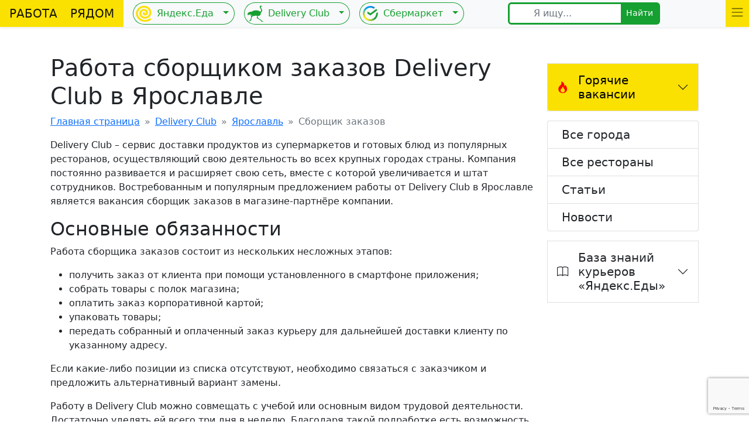

--- FILE ---
content_type: text/html; charset=UTF-8
request_url: https://rabotaryadom.info/dc_sborshiki_zakazov/?city=%D0%AF%D1%80%D0%BE%D1%81%D0%BB%D0%B0%D0%B2%D0%BB%D1%8C
body_size: 22795
content:
<!--page-dc_sborshiki_zakazov.php-->
<!doctype html>
<html lang="ru-RU">
<head>
  <meta charset="UTF-8">
  <!---->
  <link rel="stylesheet" type="text/css" href="https://rabotaryadom.info/wp-content/themes/RabotaRyadom/style.css">
  <meta name='robots' content='index, follow, max-image-preview:large, max-snippet:-1, max-video-preview:-1' />

	<!-- This site is optimized with the Yoast SEO plugin v17.6 - https://yoast.com/wordpress/plugins/seo/ -->
	<title>Вакансия сборщика заказов Delivery Club в Ярославле: ☛ условия работы, требования и преимущества</title>
	<meta name="description" content="Как устроиться на работу сборщиком заказов Delivery Club в Ярославле, что нужно делать и сколько можно заработать" />
	<link rel="canonical" href="https://rabotaryadom.info/dc_sborshiki_zakazov/?city=Ярославль" />
	<meta property="og:locale" content="ru_RU" />
	<meta property="og:type" content="article" />
	<meta property="og:title" content="Вакансия сборщика заказов Delivery Club в Ярославле: ☛ условия работы, требования и преимущества" />
	<meta property="og:url" content="https://rabotaryadom.info/dc_sborshiki_zakazov/?city=Ярославль" />
	<script type="application/ld+json" class="yoast-schema-graph">{"@context":"https://schema.org","@graph":[{"@type":"WebSite","@id":"https://rabotaryadom.info/#website","url":"https://rabotaryadom.info/","name":"\u0420\u0430\u0431\u043e\u0442\u0430 \u0440\u044f\u0434\u043e\u043c","description":"","potentialAction":[{"@type":"SearchAction","target":{"@type":"EntryPoint","urlTemplate":"https://rabotaryadom.info/?s={search_term_string}"},"query-input":"required name=search_term_string"}],"inLanguage":"ru-RU"},{"@type":"WebPage","@id":"https://rabotaryadom.info/dc_sborshiki_zakazov/#webpage","url":"https://rabotaryadom.info/dc_sborshiki_zakazov/","name":"dc_sborshiki_zakazov - \u0420\u0430\u0431\u043e\u0442\u0430 \u0440\u044f\u0434\u043e\u043c","isPartOf":{"@id":"https://rabotaryadom.info/#website"},"datePublished":"2022-02-03T09:25:32+00:00","dateModified":"2022-02-03T09:25:32+00:00","breadcrumb":{"@id":"https://rabotaryadom.info/dc_sborshiki_zakazov/#breadcrumb"},"inLanguage":"ru-RU","potentialAction":[{"@type":"ReadAction","target":["https://rabotaryadom.info/dc_sborshiki_zakazov/"]}]},{"@type":"BreadcrumbList","@id":"https://rabotaryadom.info/dc_sborshiki_zakazov/#breadcrumb","itemListElement":[{"@type":"ListItem","position":1,"name":"\u0413\u043b\u0430\u0432\u043d\u0430\u044f \u0441\u0442\u0440\u0430\u043d\u0438\u0446\u0430","item":"https://rabotaryadom.info/"},{"@type":"ListItem","position":2,"name":"dc_sborshiki_zakazov"}]}]}</script>
	<!-- / Yoast SEO plugin. -->


<style id='wp-img-auto-sizes-contain-inline-css' type='text/css'>
img:is([sizes=auto i],[sizes^="auto," i]){contain-intrinsic-size:3000px 1500px}
/*# sourceURL=wp-img-auto-sizes-contain-inline-css */
</style>
<style id='wp-emoji-styles-inline-css' type='text/css'>

	img.wp-smiley, img.emoji {
		display: inline !important;
		border: none !important;
		box-shadow: none !important;
		height: 1em !important;
		width: 1em !important;
		margin: 0 0.07em !important;
		vertical-align: -0.1em !important;
		background: none !important;
		padding: 0 !important;
	}
/*# sourceURL=wp-emoji-styles-inline-css */
</style>
<style id='wp-block-library-inline-css' type='text/css'>
:root{--wp-block-synced-color:#7a00df;--wp-block-synced-color--rgb:122,0,223;--wp-bound-block-color:var(--wp-block-synced-color);--wp-editor-canvas-background:#ddd;--wp-admin-theme-color:#007cba;--wp-admin-theme-color--rgb:0,124,186;--wp-admin-theme-color-darker-10:#006ba1;--wp-admin-theme-color-darker-10--rgb:0,107,160.5;--wp-admin-theme-color-darker-20:#005a87;--wp-admin-theme-color-darker-20--rgb:0,90,135;--wp-admin-border-width-focus:2px}@media (min-resolution:192dpi){:root{--wp-admin-border-width-focus:1.5px}}.wp-element-button{cursor:pointer}:root .has-very-light-gray-background-color{background-color:#eee}:root .has-very-dark-gray-background-color{background-color:#313131}:root .has-very-light-gray-color{color:#eee}:root .has-very-dark-gray-color{color:#313131}:root .has-vivid-green-cyan-to-vivid-cyan-blue-gradient-background{background:linear-gradient(135deg,#00d084,#0693e3)}:root .has-purple-crush-gradient-background{background:linear-gradient(135deg,#34e2e4,#4721fb 50%,#ab1dfe)}:root .has-hazy-dawn-gradient-background{background:linear-gradient(135deg,#faaca8,#dad0ec)}:root .has-subdued-olive-gradient-background{background:linear-gradient(135deg,#fafae1,#67a671)}:root .has-atomic-cream-gradient-background{background:linear-gradient(135deg,#fdd79a,#004a59)}:root .has-nightshade-gradient-background{background:linear-gradient(135deg,#330968,#31cdcf)}:root .has-midnight-gradient-background{background:linear-gradient(135deg,#020381,#2874fc)}:root{--wp--preset--font-size--normal:16px;--wp--preset--font-size--huge:42px}.has-regular-font-size{font-size:1em}.has-larger-font-size{font-size:2.625em}.has-normal-font-size{font-size:var(--wp--preset--font-size--normal)}.has-huge-font-size{font-size:var(--wp--preset--font-size--huge)}.has-text-align-center{text-align:center}.has-text-align-left{text-align:left}.has-text-align-right{text-align:right}.has-fit-text{white-space:nowrap!important}#end-resizable-editor-section{display:none}.aligncenter{clear:both}.items-justified-left{justify-content:flex-start}.items-justified-center{justify-content:center}.items-justified-right{justify-content:flex-end}.items-justified-space-between{justify-content:space-between}.screen-reader-text{border:0;clip-path:inset(50%);height:1px;margin:-1px;overflow:hidden;padding:0;position:absolute;width:1px;word-wrap:normal!important}.screen-reader-text:focus{background-color:#ddd;clip-path:none;color:#444;display:block;font-size:1em;height:auto;left:5px;line-height:normal;padding:15px 23px 14px;text-decoration:none;top:5px;width:auto;z-index:100000}html :where(.has-border-color){border-style:solid}html :where([style*=border-top-color]){border-top-style:solid}html :where([style*=border-right-color]){border-right-style:solid}html :where([style*=border-bottom-color]){border-bottom-style:solid}html :where([style*=border-left-color]){border-left-style:solid}html :where([style*=border-width]){border-style:solid}html :where([style*=border-top-width]){border-top-style:solid}html :where([style*=border-right-width]){border-right-style:solid}html :where([style*=border-bottom-width]){border-bottom-style:solid}html :where([style*=border-left-width]){border-left-style:solid}html :where(img[class*=wp-image-]){height:auto;max-width:100%}:where(figure){margin:0 0 1em}html :where(.is-position-sticky){--wp-admin--admin-bar--position-offset:var(--wp-admin--admin-bar--height,0px)}@media screen and (max-width:600px){html :where(.is-position-sticky){--wp-admin--admin-bar--position-offset:0px}}
/*wp_block_styles_on_demand_placeholder:697a262796aa0*/
/*# sourceURL=wp-block-library-inline-css */
</style>
<style id='classic-theme-styles-inline-css' type='text/css'>
/*! This file is auto-generated */
.wp-block-button__link{color:#fff;background-color:#32373c;border-radius:9999px;box-shadow:none;text-decoration:none;padding:calc(.667em + 2px) calc(1.333em + 2px);font-size:1.125em}.wp-block-file__button{background:#32373c;color:#fff;text-decoration:none}
/*# sourceURL=/wp-includes/css/classic-themes.min.css */
</style>
<link rel='stylesheet' id='contact-form-7-css' href='https://rabotaryadom.info/wp-content/plugins/contact-form-7/includes/css/styles.css?ver=6.0.5' type='text/css' media='all' />
<link rel='stylesheet' id='expert-review-style-css' href='https://rabotaryadom.info/wp-content/plugins/expert-review/assets/public/css/styles.min.css?ver=1.8.1' type='text/css' media='all' />
<link rel='stylesheet' id='wpdiscuz-ratings-css' href='https://rabotaryadom.info/wp-content/plugins/wpdiscuz/assets/css/wpdiscuz-ratings.min.css?ver=7.6.29' type='text/css' media='all' />
<link rel='stylesheet' id='dashicons-css' href='https://rabotaryadom.info/wp-includes/css/dashicons.min.css?ver=6.9' type='text/css' media='all' />
<link rel='stylesheet' id='wp-pagenavi-css' href='https://rabotaryadom.info/wp-content/plugins/wp-pagenavi/pagenavi-css.css?ver=2.70' type='text/css' media='all' />
<script type="text/javascript" src="https://rabotaryadom.info/wp-includes/js/jquery/jquery.min.js?ver=3.7.1" id="jquery-core-js"></script>
<script type="text/javascript" src="https://rabotaryadom.info/wp-includes/js/jquery/jquery-migrate.min.js?ver=3.4.1" id="jquery-migrate-js"></script>
<link rel="https://api.w.org/" href="https://rabotaryadom.info/wp-json/" /><link rel="alternate" title="JSON" type="application/json" href="https://rabotaryadom.info/wp-json/wp/v2/pages/320010" /><link rel="EditURI" type="application/rsd+xml" title="RSD" href="https://rabotaryadom.info/xmlrpc.php?rsd" />
<meta name="generator" content="WordPress 6.9" />
<link rel='shortlink' href='https://rabotaryadom.info/?p=320010' />
		<style type="text/css">
			.my_widget a{ display:inline; }
		</style>
				<style type="text/css">
			.my_widget a{ display:inline; }
		</style>
				<style type="text/css">
			.my_widget a{ display:inline; }
		</style>
				<style type="text/css">
			.my_widget a{ display:inline; }
		</style>
				<style type="text/css">
			.my_widget a{ display:inline; }
		</style>
				<style type="text/css">
			.my_widget a{ display:inline; }
		</style>
		<style type="text/css">/** Mega Menu CSS: fs **/</style>
  
  <meta name="yandex-verification" content="bb68222aa16ab286" />
  
  <link rel="icon" type="image/svg+xml" sizes="16x16" href="/wp-content/themes/RabotaRyadom/images/favicon.svg">
  <link rel="shortcut icon" type="image/svg+xml" href="/wp-content/themes/RabotaRyadom/images/favicon.svg">
  <link rel="apple-touch-icon" sizes="48x48" href="/wp-content/themes/RabotaRyadom/images/favicon.svg">
  
 
  
  <meta name="viewport" content="width=device-width, initial-scale=1">
  <!-- Bootstrap CSS -->
   
    <!-- Option 1: Bootstrap Bundle with Popper -->
    <link href="https://cdn.jsdelivr.net/npm/bootstrap@5.1.0/dist/css/bootstrap.min.css" rel="stylesheet" integrity="sha384-KyZXEAg3QhqLMpG8r+8fhAXLRk2vvoC2f3B09zVXn8CA5QIVfZOJ3BCsw2P0p/We" crossorigin="anonymous">
    <!--<link rel="stylesheet" href="https://cdn.jsdelivr.net/npm/bootstrap-icons@1.5.0/font/bootstrap-icons.css">-->
    
    <link rel="stylesheet" href="https://cdn.jsdelivr.net/npm/bootstrap-icons@1.9.1/font/bootstrap-icons.css">
    
    
    
    <script src="https://cdn.jsdelivr.net/npm/bootstrap@5.1.0/dist/js/bootstrap.bundle.min.js" integrity="sha384-U1DAWAznBHeqEIlVSCgzq+c9gqGAJn5c/t99JyeKa9xxaYpSvHU5awsuZVVFIhvj" crossorigin="anonymous"></script>
    
    <script src="https://kit.fontawesome.com/f612d03c25.js" crossorigin="anonymous"></script>
    <script src="https://cdnjs.cloudflare.com/ajax/libs/jquery/3.5.1/jquery.min.js"></script>
    
    
    
    
    
	
	
</head>
<body class="wp-singular page-template-default page page-id-320010 wp-theme-RabotaRyadom">  
    
  
  <nav class="navbar navbar-expand-lg navbar-light bg-light sticky-top p-0 shadow-sm d-none d-lg-block">
  <div class="container-fluid p-0">
    <a class="navbar-brand pe-3 ps-3 me-0 pt-2 pb-2" style="
    background: #fae101;
" href="https://rabotaryadom.info">РАБОТА <i class="fa fa-address-card ms-2 me-2" style="color: #16a031;" aria-hidden="true"></i> РЯДОМ</a>
    <button class="navbar-toggler" type="button" data-bs-toggle="collapse" data-bs-target="#navbarSupportedContent" aria-controls="navbarSupportedContent" aria-expanded="false" aria-label="Toggle navigation">
      <span class="navbar-toggler-icon"></span>
    </button>
    <div class="collapse navbar-collapse p-0 m-0 ms-3" id="navbarSupportedContent">
      <ul class="navbar-nav me-auto mb-2 mb-lg-0">
        
       
        
         <li class="nav-item ">
            
			 
            <div class="btn-group" >
    <a href="https://rabotaryadom.info/yandex_eda/" type="button" class="btn m-0 p-1 pe-2 ps-1 shadow-none btn-outline-success sbt-bt-left">
        <img class="me-2"  style="max-width: 28px;" src="/wp-content/uploads/2021/12/eda.svg" />Яндекс.Еда</a>
    <button type="button" class="btn dropdown-toggle dropdown-toggle-split shadow-none btn-outline-success sbt-bt-right" data-bs-toggle="dropdown" aria-expanded="false">
      <span class="visually-hidden">Переключатель выпадающего списка</span>
    </button>
    <ul class="dropdown-menu" style="">
      <li><a class="dropdown-item" href="/storesya/">Список сетей</a></li>
      <li><a class="dropdown-item" href="/restaurant/">Сети ресторанов</a></li>
      <li><a class="dropdown-item" href="/yandex_eda_news/">Новости</a></li>
      <li><a class="dropdown-item" href="/yandex_eda_articles/">Статьи</a></li>
      <li><a class="dropdown-item" href="/category/baza-znanij/">База знаний</a></li>
      <li><hr class="dropdown-divider"></li>
      <li><a class="dropdown-item" href="https://rabotaryadom.info/yandex_eda/">Все города</a></li>
    </ul>
  </div>
            
            
            
         
        </li>
        
        
                 <li class="nav-item ms-3">
            
            
            <div class="btn-group" >
    <a href="https://rabotaryadom.info/delivery_club/" type="button" class="btn m-0 p-1 pe-2 ps-1 shadow-none btn-outline-success sbt-bt-left">
        <img class="me-2"  style="max-width: 28px;" src="/wp-content/uploads/2022/01/delivery-club.svg" />Delivery Club</a>
    <button type="button" class="btn dropdown-toggle dropdown-toggle-split shadow-none btn-outline-success sbt-bt-right" data-bs-toggle="dropdown" aria-expanded="false">
      <span class="visually-hidden">Переключатель выпадающего списка</span>
    </button>
    <ul class="dropdown-menu" style="">
      
      <li><a class="dropdown-item" href="/restaurant_dc/">Сети ресторанов</a></li>
      <li><a class="dropdown-item" href="/delivery_club_news/">Новости</a></li>
      <li><a class="dropdown-item" href="/delivery_club_art/">Статьи</a></li>
      <li><hr class="dropdown-divider"></li>
      <li><a class="dropdown-item" href="https://rabotaryadom.info/delivery_club/">Все города</a></li>
    </ul>
  </div>
            
            
            
         
        </li>
        
         <li class="nav-item ms-3">
            
            
            <div class="btn-group" >
    <a href="https://rabotaryadom.info/marketplace/sbermarket/" type="button" class="btn m-0 p-1 pe-2 ps-1 shadow-none btn-outline-success sbt-bt-left">
        <img class="me-2"  style="max-width: 28px;" src="/wp-content/themes/RabotaRyadom/images/sber1.svg" />Сбермаркет</a>
    <button type="button" class="btn dropdown-toggle dropdown-toggle-split shadow-none btn-outline-success sbt-bt-right" data-bs-toggle="dropdown" aria-expanded="false">
      <span class="visually-hidden">Переключатель выпадающего списка</span>
    </button>
    <ul class="dropdown-menu" style="">
      <li><a class="dropdown-item" href="/stores/">Список сетей</a></li>
      <li><a class="dropdown-item" href="/sbermarket_news/">Новости</a></li>
      <li><a class="dropdown-item" href="/sbermarket_articles/">Статьи</a></li>
      <li><hr class="dropdown-divider"></li>
      <li><a class="dropdown-item" href="/marketplace/sbermarket/">Все города</a></li>
    </ul>
  </div>
            
            
            
         
        </li> 
        
        
        
       
        
      </ul>
      
      <form class="d-none d-xl-flex form_search m-0" action="https://rabotaryadom.info/" >
          <span class="input-group-text icon_search pe-0" id="basic-addon1"><i class="fas fa-search-location"></i></span>
        <input class="form-control shadow-none input_search" type="search" placeholder="Я ищу..." aria-label="Я ищу..."  name="s" id="s">
        <button class="btn btn-success shadow-none btn-sm d-flex" type="submit" id="searchsubmit">Найти</button>
      </form> 
      
      <ul class="navbar-nav">
      <li><a class="text-dark p-3" role="button" href="#"><i class="fab fa-vk"></i></a></li>
      <li><a class="text-dark p-3" role="button" href="#"><i class="fab fa-telegram-plane"></i></a></li>
      <li><a class="text-dark p-3" role="button" href="#"><i class="fab fa-odnoklassniki"></i></a></li>
      </ul>
      <div  class="dropdown">
      <ul class="navbar-nav ms-3 ">
     <li class="nav-item dropdown">
          <a class="nav-link " style="height: 46px;
    color: #000;
    background: #fae101;
" data-bs-display="static" href="#" id="navbarScrollingDropdown2" role="button" data-bs-toggle="dropdown" aria-expanded="false">
           <span class="navbar-toggler-icon"></span>
          </a>

          <ul class="dropdown-menu fs-5 dropdown-menu-end"  aria-labelledby="navbarScrollingDropdown2">
              <li><a class="dropdown-item" href="https://rabotaryadom.info/category/vakansii/"><i class="bi bi-fire pe-2"></i> Горячие вакансии</a></li>

            <li><a class="dropdown-item" href="#"><i class="far fa-compass pe-2"></i> О проекте</a></li>
            <li><a class="dropdown-item" href="/category/poleznaja-informacija/"><i class="far fa-copyright pe-2"></i> Статьи</a></li>
            <li><a class="dropdown-item" href="/feedback/"><i class="far fa-question-circle pe-2"></i> Обратная связь</a></li>
			<li><a class="dropdown-item" href="#"><i class="far fa-user-circle pe-2"></i> Зарегистрироваться</a></li>
          </ul>
        </li>
      </ul>
      </div>
      
      
     
    </div>
  </div>
</nav>




<nav class="navbar navbar-light bg-light sticky-top p-0 shadow-sm d-lg-none d-md-block d-sm-block">
  <div class="row container-fluid p-0  m-0">
      
    
    <div class="col p-0 justify-content-start d-flex">
      <a class="navbar-brand p-2 me-0" style="
    background: #fae101;
" href="https://rabotaryadom.info">РАБОТА <i class="fa fa-address-card ms-1 me-1" style="color: #16a031;" aria-hidden="true"></i> РЯДОМ</a>
    </div>
    
    
    
   
    
    <div class="col p-0 text-center  d-flex justify-content-end">
         <div class="d-flex ">
  
   <button id="navbarMob1" class="navbar-toggler align-items-center pt-2 pb-2 ps-1 pe-3 border-0  m-0  d-flex" type="button" data-bs-toggle="collapse" data-bs-target="#navbarSupportedContentMob1" aria-controls="navbarSupportedContentMob1" aria-expanded="false" aria-label="Toggle navigation">
      <i class="bi bi-search"></i>
    </button>
    
    
    
    
   
        
     <div class="nav-item dropdown">
          <a class="nav-link d-flex align-items-center p-2" style="height: 46px;
    color: #000;
    background: #fae101;
" data-bs-display="static" href="#" id="navbarScrollingDropdown3" role="button" data-bs-toggle="dropdown" aria-expanded="false">
           <span class="navbar-toggler-icon"></span>
          </a>
<ul class="dropdown-menu dropdown-menu-end fs-5 " id="navbarMob3" style="left: -196px;" aria-labelledby="navbarScrollingDropdown3">
    
    
    
    
    
     
              
              <li>
                 <div class="container">
  <div class="row">
    <div class="col d-flex justify-content-center">
      <a href="https://rabotaryadom.info/marketplace/sbermarket/"><img  style="max-width: 28px;" src="/wp-content/themes/RabotaRyadom/images/sber1-black.svg"></a>
    </div>
    <div class="col d-flex justify-content-center">
      <a href="https://rabotaryadom.info/yandex_eda/">
        <img class="me-2"  style="max-width: 28px;" src="/wp-content/themes/RabotaRyadom/images/eda-black.svg" /></a>
    </div>
    
    <div class="col d-flex justify-content-center">
      <a href="https://rabotaryadom.info/delivery_club/">
        <img class="me-2"  style="max-width: 28px;" src="/wp-content/themes/RabotaRyadom/images/delivery-club-black.svg" /></a>
    </div>
    
  </div>
</div>
              </li>
              
    
    <li><a class="dropdown-item" href="https://rabotaryadom.info/category/vakansii/"><i class="bi bi-fire pe-2"></i> Горячие вакансии</a></li>
    
    
   
    
    
    <li><a class="dropdown-item" href="https://rabotaryadom.info/yandex_eda/"><img class="me-2"  style="max-width: 20px;" src="/wp-content/themes/RabotaRyadom/images/eda-black.svg" /> Яндекс.Еда</a></li>
    
    <li><a class="dropdown-item" href="https://rabotaryadom.info/delivery_club/"><img class="me-2"  style="max-width: 20px;" src="/wp-content/themes/RabotaRyadom/images/delivery-club-black.svg" /> Delivery Club</a></li>
    
     <li><a class="dropdown-item" href="https://rabotaryadom.info/marketplace/sbermarket/"><img class="me-2" style="max-width: 20px;" src="/wp-content/themes/RabotaRyadom/images/sber1-black.svg" /> СберМаркет</a></li>
    
    
    
            <li><a class="dropdown-item" href="#"><i class="far fa-compass pe-2"></i> О проекте</a></li>
            <li><a class="dropdown-item" href="/sbermarket_articles/"><i class="far fa-copyright pe-2"></i> Статьи</a></li>
            <li><a class="dropdown-item" href="/feedback/"><i class="far fa-question-circle pe-2"></i> Обратная связь</a></li>
			<li><a class="dropdown-item" href="#"><i class="far fa-user-circle pe-2"></i> Регистрация</a></li>
          </ul>
          
        </div>
  
</div>
        
    
      
    </div>

      
</div>


<div class="collapse navbar-collapse p-0 m-0 ms-3" id="navbarSupportedContentMob1">
      <nav class="navbar navbar-light bg-light">
  <div class="row container-fluid">
    <form class="d-flex form_search" action="https://rabotaryadom.info/" >
          <span class="input-group-text icon_search pe-0" id="basic-addon1"><i class="fas fa-search-location"></i></span>
        <input class="form-control shadow-none input_search" type="search" placeholder="Я ищу..." aria-label="Я ищу..."  name="s" id="s">
        <button class="btn btn-success shadow-none btn-sm d-flex" type="submit" id="searchsubmit">Найти</button>
      </form> 
  </div>
</nav>
    </div>
	
	<div class="collapse navbar-collapse p-0 m-0 ms-3" id="navbarSupportedContentMob2">
      <ul class="fs-5 nav flex-column">
      <li class="nav-item"><a class="nav-link text-dark" href="/marketplace/sbermarket/">Все ваканси</a></li>
      <li class="nav-item"><a class="nav-link text-dark" href="/stores/">Все магазины</a></li>
      </ul>
    </div>



</nav>



<script>
    $('#navbarMob1').on('click', function () {
           $('#navbarSupportedContentMob2').removeClass('show');
        
    });
    $('#navbarMob1').on('click', function () {
           $('#navbarMob3').removeClass('show');
        
    });
    
    $('#navbarMob2').on('click', function () {
           $('#navbarSupportedContentMob1').removeClass('show');
        
    });
    
    $('#navbarMob2').on('click', function () {
           $('#navbarMob3').removeClass('show');
        
    });
    
    $('#navbarScrollingDropdown3').on('click', function () {
           $('#navbarSupportedContentMob1').removeClass('show');
        
    });
    $('#navbarScrollingDropdown3').on('click', function () {
           $('#navbarSupportedContentMob2').removeClass('show');
        
    });
</script>
<div class="container-md p-3  divbody">


<div class="row">
  <div class="col-12 col-sm-12 col-md-12 col-lg-9 col-xl-9" >
    <h1>Работа сборщиком заказов Delivery Club в Ярославле</h1>

<nav style="--bs-breadcrumb-divider: '»';" aria-label="breadcrumb">
    <ol class="breadcrumb">
        <li class="breadcrumb-item"><a href="https://rabotaryadom.info/">Главная страница</a></li>
        <li class="breadcrumb-item"><a href="https://rabotaryadom.info/delivery_club/">Delivery Club</a></li>
        
        <li class="breadcrumb-item"><a href="https://rabotaryadom.info/goroddc/yaroslavl/">Ярославль</a></li>
        
        
    <li class="breadcrumb-item active" aria-current="page">Сборщик заказов</li>
    </ol>
</nav>

<p>Delivery Club – сервис доставки продуктов из супермаркетов и готовых блюд из популярных ресторанов, осуществляющий свою деятельность во всех крупных городах страны. Компания постоянно развивается и расширяет свою сеть, вместе с которой увеличивается и штат сотрудников. Востребованным и популярным предложением работы от Delivery Club в Ярославле является вакансия сборщик заказов в магазине-партнёре компании. </p>

<h2>Основные обязанности</h2> 

<p>Работа сборщика заказов состоит из нескольких несложных этапов:</p>

<ul>
<li>получить заказ от клиента при помощи установленного в смартфоне приложения; 
<li>собрать товары с полок магазина; 
<li>оплатить заказ корпоративной картой; 
<li>упаковать товары; 
<li>передать собранный и оплаченный заказ курьеру для дальнейшей доставки клиенту по указанному адресу. 
</ul>


<p>Если какие-либо позиции из списка отсутствуют, необходимо связаться с заказчиком и предложить альтернативный вариант замены. 

<p>Работу в Delivery Club можно совмещать с учебой или основным видом трудовой деятельности. Достаточно уделять ей всего три дня в неделю. Благодаря такой подработке есть возможность получить от 2000 до 4000 рублей за смену. 

 

<h2>Требования к сотрудникам</h2>

<p>Соискатель, желающий работать в «Деливери Клаб» на вакансии сборщик заказов в Ярославле, должен соответствовать определенным требованиям законодательства РФ и условиям самой компании. 

<p>В число первых входит: 
<ul>
<li>возраст от 18 лет; 
<li>гражданство Российской Федерации, Республик Беларусь, Киргизия, Армения, Казахстан; 
<li>наличие мобильного гаджета с доступом в Интернет (смартфон, планшет). 
</ul>

<p>Кроме этого, компания ждет от своих сотрудников следующих качеств: 
<ul>
<li>вежливость; 
<li>пунктуальность; 
<li>умение быстро ориентироваться в торговом зале супермаркета; 
<li>аккуратность и внимательность – нужно выбирать товары в надлежащей упаковке, проверять сроки годности продуктов, следить за тем, чтобы овощи, фрукты и скоропортящиеся продукты были максимально свежими. 
</ul>
<p>Опыт работы на должности сборщика заказов не обязателен, но приветствуется в других подобных сферах: доставщик пиццы, курьер, комплектовщик, продавец, кассир и прочее. 

 

<h2>Как устроиться на работу</h2>

<p>Чтобы устроится в «Деливери Клаб» на работу сборщиком заказов в Ярославле, нужно заполнить заявку на официальном сайте компании. Для этого следует нажать кнопку «Стать сборщиком» и указать: 
<ul>
<li>имя; 
<li>контактный номер телефона; 
<li>выбрать город проживания. 
</ul>
<p>Затем нужно отправить заявку на рассмотрение и ждать ответа менеджера. В случае положительного решения представитель компании расскажет, какие документы нужны для устройства на работу. После их сбора и предоставления работодателю соискатель проходит однодневное обучение. Следующий этап – установка на мобильный гаджет соответствующего приложения. По окончании оформления новичок получает корпоративную форму и может начать принимать и собирать заказы. 

 

<h2>Условия и преимущества</h2>

<p>Компания предлагает своим сотрудникам сменный график работы: 2/2, 3/3, 5/2 или 6/1 в удобные часы (с 9:00 до 21:00). Сборщики заказов самостоятельно определяют период работы – утром, днем или вечером. 

<p>Сотрудничество с Delivery Club в Ярославле позволяет: 
<ul>
<li>построить карьеру в успешной и стабильной компании; 
<li>работать в районе рядом с собственным местом жительства; 
<li>совмещать трудовую деятельность с учебой или основной работой; 
<li>получать стабильный доход с еженедельными выплатами. 
</ul>
<p>Каждый сборщик имеет наставника, готового помочь на старте карьеры. Все сотрудники обеспечиваются корпоративной формой, благодаря которой их смогут узнавать в магазинах, что существенно облегчает сбор заказов и сокращает время ожидания на кассе. 

 

<h2>Заработная плата</h2>

<p>Доход сборщика заказов Delivery Club зависит от количества выполненных заявок. Активные сотрудники собирают в среднем 5-6 заказов в час, зарабатывая таким образом 2000-4000 рублей за смену.  

<p>В компании предусмотрена система бонусов, например, за сбор заказов в определенные часы или выполненное количество заявок. Более подробно о программе лояльности для сотрудников соискатель может узнать у менеджера при собеседовании или в соответствующем разделе мобильного приложения после оформления. 

<p>Основной показатель работы сборщика – отзывы клиентов, пользующихся его услугами. Если отклики заказчиков положительные, сотрудник может рассчитывать на поощрение. Если присутствуют множественные нарекания, возможно наложение штрафных санкций. 
   
        
<!-- <div class="container mb-3  text-center border_success shadow-sm fs-3 rounded" style="
    box-shadow: 2px 4px 16px rgb(0 0 0 / 32%)!important;
    border-radius: 18px!important;
    background: #16a031;
">
  <div class="row">
    <div class="col p-4">
      <p style="
    color: #fff;
">Стать частью команды Delivery Club очень просто – нужно всего лишь оформить онлайн-заявку!</p>

<a role="button" href="https://rabotaryadom.info/join_yandex_eda" class="btn btn-success btn-lg" style="
    background-color: #fae101!important;
    color: rgba(0,0,0,.9);
    
    border-radius: 16px;
"><i class="bi bi-arrow-right"></i> Стать курьером</a>


    </div>
  </div>
</div>  -->
<div id='containerId339206'></div>
<script>
    (function(w, d, c, s, t){
        w[c] = w[c] || [];
        w[c].push(function(){
            gnezdo.create({
                tizerId: 339206,
                containerId: 'containerId339206'
            });
        });
    })(window, document, 'gnezdoAsyncCallbacks');
</script>
 
   
    
  <!-- Check Authorize -->
<!-- Comment List -->
<!-- Comment Form -->
  </div>
<div class="col-12 col-sm-12 col-md-12 col-lg-3 col-xl-3 ">
<aside>
  <div id="custom_html-4" class="widget_text widget-left mt-3 widget_custom_html"><div class="textwidget custom-html-widget"><div class="accordion accordion-flush" id="accordionmenu">
  <div class="accordion-item">
    <h2 class="accordion-header list-group-item p-0" id="flush-headingOne">
      <button class="accordion-button collapsed fs-5 p-3" style="background-color: #fae101!important;" type="button" data-bs-toggle="collapse" data-bs-target="#flush-collapseOne" aria-expanded="false" aria-controls="flush-collapseOne">
       <i class="bi bi-fire pe-3" style="
    color: red;
"></i> Горячие вакансии
      </button>
    </h2>
    <div id="flush-collapseOne" class="accordion-collapse collapse" aria-labelledby="flush-headingOne" data-bs-parent="#accordionmenu">
      <div class="accordion-body p-0 mt-1 ">
<div class="list-group fs-6">	  

<a href="https://rabotaryadom.info/assistent-zony-kso-v-supermarket-perekrjostok/" class="list-group-item">Ассистент зоны КСО в супермаркет «Перекрёсток»</a>
<a href="https://rabotaryadom.info/povar-pekar-v-supermarket-perekrjostok/" class="list-group-item">Повар-пекарь в супермаркет «Перекрёсток»</a>
<a href="https://rabotaryadom.info/specialist-po-priemke-tovara-v-supermarket-perekrjostok/" class="list-group-item">Специалист по приемке товара в супермаркет «Перекрёсток»</a>
<a href="https://rabotaryadom.info/prodavec-kassir-v-supermarket-perekrjostok/" class="list-group-item">Продавец-кассир в супермаркет «Перекрёсток»</a>
<a href="https://rabotaryadom.info/kurer-v-burger-king/" class="list-group-item">Курьер в Burger King</a>
<a href="https://rabotaryadom.info/povar-kassir-v-burger-king/" class="list-group-item">Повар-кассир в Burger King</a>
<a href="https://rabotaryadom.info/konduktor-v-kompaniju-ts-servis/" class="list-group-item">Кондуктор в компанию «ТС-Сервис»</a>
<a href="https://rabotaryadom.info/voditel-taksi-maxim/" class="list-group-item">Водитель такси Maxim</a>
<a href="https://rabotaryadom.info/voditel-jandeks-taksi-v-kyrgyzstane/" class="list-group-item">Водитель «Яндекс.Такси» в Кыргызстане</a>
<a href="https://rabotaryadom.info/voditel-jandeks-taksi-v-gruzii/" class="list-group-item">Водитель «Яндекс.Такси» в Грузии</a>
<a href="https://rabotaryadom.info/peshehod-issledovatel-v-jandeks-karty/" class="list-group-item">Пешеход-исследователь в «Яндекс.Карты»</a>
<a href="https://rabotaryadom.info/issledovatel-gorodskih-obektov-dlja-jandeks-kart/" class="list-group-item">Исследователь городских объектов для «Яндекс.Карт»</a>
<a href="https://rabotaryadom.info/tajnyj-pokupatel-v-jandeks-karty/" class="list-group-item">Тайный покупатель в «Яндекс.Карты»</a>
<a href="https://rabotaryadom.info/kladovshhik-komplektovshhik-v-jandeks-lavke/" class="list-group-item">Кладовщик-комплектовщик в «Яндекс.Лавке»</a>
<a href="https://rabotaryadom.info/povar-kassir-v-restoran-teremok/" class="list-group-item">Повар-кассир в ресторан «Теремок»</a>
<a href="https://rabotaryadom.info/komplektovshhik-zakazov-ozon/" class="list-group-item">Комплектовщик заказов Ozon</a>

 
</div>	  
	  </div>
    </div>
  </div>
</div>
</div></div>
<div id="block-4" class="widget-left mt-3 widget_block"><div class="list-group fs-5 ">
  <a href="/delivery_club/" class="list-group-item">
      <i class="fas fa-bullseye pe-2"></i>
 Все города
  </a>
<a href="/restaurant_dc/" class="list-group-item">
      <i class="fas fa-bullseye pe-2"></i> Все рестораны
  </a>
  <a href="/delivery_club_art/" class="list-group-item">
      <i class="far fa-check-circle pe-2"></i> Статьи
  </a>
  <a href="/delivery_club_news/" class="list-group-item">
      <i class="far fa-star pe-2"></i> Новости
  </a>
</div></div>
<div id="custom_html-5" class="widget_text widget-left mt-3 widget_custom_html"><div class="textwidget custom-html-widget"><div class="accordion accordion-flush " id="accordionmenu2">
  <div class="accordion-item">
    <h2 class="accordion-header list-group-item p-0" id="flush-headingOne2">
      <button class="accordion-button collapsed fs-5 p-3" style="background-color: #fff!important;" type="button" data-bs-toggle="collapse" data-bs-target="#flush-collapseOne2" aria-expanded="false" aria-controls="flush-collapseOne2">
       <i class="bi bi-book pe-3"></i> База знаний курьеров «Яндекс.Еды»
      </button>
    </h2>
    <div id="flush-collapseOne2" class="accordion-collapse collapse" aria-labelledby="flush-headingOne2" data-bs-parent="#accordionmenu2">
      <div class="accordion-body p-0 mt-1 ">
<div class="list-group fs-6">	  

<a href="https://rabotaryadom.info/vsjo-o-dohode/" class="list-group-item">Всё о доходе</a>
<a href="https://rabotaryadom.info/vsjo-dlja-samozanjatyh/" class="list-group-item">Всё для самозанятых</a>
<a href="https://rabotaryadom.info/adresa-kurerskih-centrov/" class="list-group-item">Адреса курьерских центров</a>
<a href="https://rabotaryadom.info/skidki-i-specpredlozhenija/" class="list-group-item">Скидки и спецпредложения</a>
<a href="https://rabotaryadom.info/bezopasnost-vo-vremja-dostavok/" class="list-group-item">Безопасность во время доставок</a>
<a href="https://rabotaryadom.info/fotokontrol/" class="list-group-item">Фотоконтроль</a>
<a href="https://rabotaryadom.info/uslovija-raboty-kurerov-v-raznyh-gorodah/" class="list-group-item">Условия работы курьеров в разных городах</a>
<a href="https://rabotaryadom.info/dokumenty-dlja-lic-ne-javljajushhihsja-grazhdanami-rf/" class="list-group-item">Документы для лиц, не являющихся гражданами РФ</a>
<a href="https://rabotaryadom.info/rekomendacii-po-vypolneniju-zakazov/" class="list-group-item">Рекомендации по выполнению заказов</a>
<a href="https://rabotaryadom.info/prilozhenie-jandeks-pro/" class="list-group-item">Приложение «Яндекс Про»</a>

 
</div>	  
	  </div>
    </div>
  </div>
</div></div></div>
</aside></div>
  </div>
</div>
<footer class="container-fluid mt-5 pb-5 bg-light">
<div class="container pt-3">
  <div class="row">
    <div class="col-12 col-sm-3 col-md-3 col-lg-3 col-xl-3">
        
<div id="foo_widgetgoroddc-2" class="widget-left widget_foo_widgetgoroddc"><h5>Города работы</h5>
			      
      <ul class="list-unstyled text-small footer1" style="max-height: 150px;
    overflow: auto;">
                <li><a class="link-secondary" href="https://rabotaryadom.info/goroddc/abakan/">Абакан</a></li>
                <li><a class="link-secondary" href="https://rabotaryadom.info/goroddc/aleksandrov/">Александров</a></li>
                <li><a class="link-secondary" href="https://rabotaryadom.info/goroddc/almetievsk/">Альметьевск</a></li>
                <li><a class="link-secondary" href="https://rabotaryadom.info/goroddc/anapa/">Анапа</a></li>
                <li><a class="link-secondary" href="https://rabotaryadom.info/goroddc/artyom/">Артём</a></li>
                <li><a class="link-secondary" href="https://rabotaryadom.info/goroddc/arkhangelsk/">Архангельск</a></li>
                <li><a class="link-secondary" href="https://rabotaryadom.info/goroddc/asbest/">Асбест</a></li>
                <li><a class="link-secondary" href="https://rabotaryadom.info/goroddc/astrakhan/">Астрахань</a></li>
                <li><a class="link-secondary" href="https://rabotaryadom.info/goroddc/achinsk/">Ачинск</a></li>
                <li><a class="link-secondary" href="https://rabotaryadom.info/goroddc/balakovo/">Балаково</a></li>
                <li><a class="link-secondary" href="https://rabotaryadom.info/goroddc/balashov/">Балашов</a></li>
                <li><a class="link-secondary" href="https://rabotaryadom.info/goroddc/barnaul/">Барнаул</a></li>
                <li><a class="link-secondary" href="https://rabotaryadom.info/goroddc/bezhetsk/">Бежецк</a></li>
                <li><a class="link-secondary" href="https://rabotaryadom.info/goroddc/belayakalitva/">Белая Калитва</a></li>
                <li><a class="link-secondary" href="https://rabotaryadom.info/goroddc/belgorod/">Белгород</a></li>
                <li><a class="link-secondary" href="https://rabotaryadom.info/goroddc/beloyarskij/">Белоярский</a></li>
                <li><a class="link-secondary" href="https://rabotaryadom.info/goroddc/berdsk/">Бердск</a></li>
                <li><a class="link-secondary" href="https://rabotaryadom.info/goroddc/berezniki/">Березники</a></li>
                <li><a class="link-secondary" href="https://rabotaryadom.info/goroddc/bijsk/">Бийск</a></li>
                <li><a class="link-secondary" href="https://rabotaryadom.info/goroddc/birsk/">Бирск</a></li>
                <li><a class="link-secondary" href="https://rabotaryadom.info/goroddc/blagoveshchensk/">Благовещенск</a></li>
                <li><a class="link-secondary" href="https://rabotaryadom.info/goroddc/bryansk/">Брянск</a></li>
                <li><a class="link-secondary" href="https://rabotaryadom.info/goroddc/bugulma/">Бугульма</a></li>
                <li><a class="link-secondary" href="https://rabotaryadom.info/goroddc/buzuluk/">Бузулук</a></li>
                <li><a class="link-secondary" href="https://rabotaryadom.info/goroddc/velikieluki/">Великие Луки</a></li>
                <li><a class="link-secondary" href="https://rabotaryadom.info/goroddc/vnov/">Великий Новгород</a></li>
                <li><a class="link-secondary" href="https://rabotaryadom.info/goroddc/vladivostok/">Владивосток</a></li>
                <li><a class="link-secondary" href="https://rabotaryadom.info/goroddc/vladikavkaz/">Владикавказ</a></li>
                <li><a class="link-secondary" href="https://rabotaryadom.info/goroddc/vladimir/">Владимир</a></li>
                <li><a class="link-secondary" href="https://rabotaryadom.info/goroddc/volgograd/">Волгоград</a></li>
                <li><a class="link-secondary" href="https://rabotaryadom.info/goroddc/volgodonsk/">Волгодонск</a></li>
                <li><a class="link-secondary" href="https://rabotaryadom.info/goroddc/volzhskiy/">Волжский</a></li>
                <li><a class="link-secondary" href="https://rabotaryadom.info/goroddc/vologda/">Вологда</a></li>
                <li><a class="link-secondary" href="https://rabotaryadom.info/goroddc/voronezh/">Воронеж</a></li>
                <li><a class="link-secondary" href="https://rabotaryadom.info/goroddc/vyborg/">Выборг</a></li>
                <li><a class="link-secondary" href="https://rabotaryadom.info/goroddc/vytegra/">Вытегра</a></li>
                <li><a class="link-secondary" href="https://rabotaryadom.info/goroddc/vyshnijvolochyok/">Вышний Волочёк</a></li>
                <li><a class="link-secondary" href="https://rabotaryadom.info/goroddc/vyazma/">Вязьма</a></li>
                <li><a class="link-secondary" href="https://rabotaryadom.info/goroddc/gatchina/">Гатчина</a></li>
                <li><a class="link-secondary" href="https://rabotaryadom.info/goroddc/gelendzhik/">Геленджик</a></li>
                <li><a class="link-secondary" href="https://rabotaryadom.info/goroddc/glazov/">Глазов</a></li>
                <li><a class="link-secondary" href="https://rabotaryadom.info/goroddc/gornoaltajsk/">Горно-Алтайск</a></li>
                <li><a class="link-secondary" href="https://rabotaryadom.info/goroddc/gubkinskij/">Губкинский</a></li>
                <li><a class="link-secondary" href="https://rabotaryadom.info/goroddc/dzerzhinsk/">Дзержинск</a></li>
                <li><a class="link-secondary" href="https://rabotaryadom.info/goroddc/dimitrovgrad/">Димитровград</a></li>
                <li><a class="link-secondary" href="https://rabotaryadom.info/goroddc/ejsk/">Ейск</a></li>
                <li><a class="link-secondary" href="https://rabotaryadom.info/goroddc/ekb/">Екатеринбург</a></li>
                <li><a class="link-secondary" href="https://rabotaryadom.info/goroddc/elabuga/">Елабуга</a></li>
                <li><a class="link-secondary" href="https://rabotaryadom.info/goroddc/efremov/">Ефремов</a></li>
                <li><a class="link-secondary" href="https://rabotaryadom.info/goroddc/zheleznovodsk/">Железноводск</a></li>
                <li><a class="link-secondary" href="https://rabotaryadom.info/goroddc/zheleznogorsk/">Железногорск</a></li>
                <li><a class="link-secondary" href="https://rabotaryadom.info/goroddc/zhigulyovsk/">Жигулёвск</a></li>
                <li><a class="link-secondary" href="https://rabotaryadom.info/goroddc/zavodoukovsk/">Заводоуковск</a></li>
                <li><a class="link-secondary" href="https://rabotaryadom.info/goroddc/zelenodolsk/">Зеленодольск</a></li>
                <li><a class="link-secondary" href="https://rabotaryadom.info/goroddc/zlatoust/">Златоуст</a></li>
                <li><a class="link-secondary" href="https://rabotaryadom.info/goroddc/ivanovo/">Иваново</a></li>
                <li><a class="link-secondary" href="https://rabotaryadom.info/goroddc/izhevsk/">Ижевск</a></li>
                <li><a class="link-secondary" href="https://rabotaryadom.info/goroddc/irkutsk/">Иркутск</a></li>
                <li><a class="link-secondary" href="https://rabotaryadom.info/goroddc/joshkarola/">Йошкар-Ола</a></li>
                <li><a class="link-secondary" href="https://rabotaryadom.info/goroddc/kazan/">Казань</a></li>
                <li><a class="link-secondary" href="https://rabotaryadom.info/goroddc/kaliningrad/">Калининград</a></li>
                <li><a class="link-secondary" href="https://rabotaryadom.info/goroddc/kaltan/">Калтан</a></li>
                <li><a class="link-secondary" href="https://rabotaryadom.info/goroddc/kaluga/">Калуга</a></li>
                <li><a class="link-secondary" href="https://rabotaryadom.info/goroddc/kamenskshakhtinskiy/">Каменск-Шахтинский</a></li>
                <li><a class="link-secondary" href="https://rabotaryadom.info/goroddc/kemerovo/">Кемерово</a></li>
                <li><a class="link-secondary" href="https://rabotaryadom.info/goroddc/kingisepp/">Кингисепп</a></li>
                <li><a class="link-secondary" href="https://rabotaryadom.info/goroddc/kirzhach/">Киржач</a></li>
                <li><a class="link-secondary" href="https://rabotaryadom.info/goroddc/kirov/">Киров</a></li>
                <li><a class="link-secondary" href="https://rabotaryadom.info/goroddc/kislovodsk/">Кисловодск</a></li>
                <li><a class="link-secondary" href="https://rabotaryadom.info/goroddc/klincy/">Клинцы</a></li>
                <li><a class="link-secondary" href="https://rabotaryadom.info/goroddc/kovrov/">Ковров</a></li>
                <li><a class="link-secondary" href="https://rabotaryadom.info/goroddc/kogalym/">Когалым</a></li>
                <li><a class="link-secondary" href="https://rabotaryadom.info/goroddc/komsomolsk_na_amure/">Комсомольск-на-Амуре</a></li>
                <li><a class="link-secondary" href="https://rabotaryadom.info/goroddc/kostroma/">Кострома</a></li>
                <li><a class="link-secondary" href="https://rabotaryadom.info/goroddc/krasnogorsk/">Красногорск</a></li>
                <li><a class="link-secondary" href="https://rabotaryadom.info/goroddc/krasnodar/">Краснодар</a></li>
                <li><a class="link-secondary" href="https://rabotaryadom.info/goroddc/krasnoyarsk/">Красноярск</a></li>
                <li><a class="link-secondary" href="https://rabotaryadom.info/goroddc/krymsk/">Крымск</a></li>
                <li><a class="link-secondary" href="https://rabotaryadom.info/goroddc/kstovo/">Кстово</a></li>
                <li><a class="link-secondary" href="https://rabotaryadom.info/goroddc/kurgan/">Курган</a></li>
                <li><a class="link-secondary" href="https://rabotaryadom.info/goroddc/kursk/">Курск</a></li>
                <li><a class="link-secondary" href="https://rabotaryadom.info/goroddc/labytnangi/">Лабытнанги</a></li>
                <li><a class="link-secondary" href="https://rabotaryadom.info/goroddc/langepas/">Лангепас</a></li>
                <li><a class="link-secondary" href="https://rabotaryadom.info/goroddc/leninogorsk/">Лениногорск</a></li>
                <li><a class="link-secondary" href="https://rabotaryadom.info/goroddc/lesosibirsk/">Лесосибирск</a></li>
                <li><a class="link-secondary" href="https://rabotaryadom.info/goroddc/lipetsk/">Липецк</a></li>
                <li><a class="link-secondary" href="https://rabotaryadom.info/goroddc/magadan/">Магадан</a></li>
                <li><a class="link-secondary" href="https://rabotaryadom.info/goroddc/magas/">Магас</a></li>
                <li><a class="link-secondary" href="https://rabotaryadom.info/goroddc/magnitogorsk/">Магнитогорск</a></li>
                <li><a class="link-secondary" href="https://rabotaryadom.info/goroddc/majkop/">Майкоп</a></li>
                <li><a class="link-secondary" href="https://rabotaryadom.info/goroddc/mahachkala/">Махачкала</a></li>
                <li><a class="link-secondary" href="https://rabotaryadom.info/goroddc/mezhdurechensk/">Междуреченск</a></li>
                <li><a class="link-secondary" href="https://rabotaryadom.info/goroddc/miass/">Миасс</a></li>
                <li><a class="link-secondary" href="https://rabotaryadom.info/goroddc/mineralnye_vody/">Минеральные Воды</a></li>
                <li><a class="link-secondary" href="https://rabotaryadom.info/goroddc/moscow/">Москва</a></li>
                <li><a class="link-secondary" href="https://rabotaryadom.info/goroddc/muravlenko/">Муравленко</a></li>
                <li><a class="link-secondary" href="https://rabotaryadom.info/goroddc/murmansk/">Мурманск</a></li>
                <li><a class="link-secondary" href="https://rabotaryadom.info/goroddc/murom/">Муром</a></li>
                <li><a class="link-secondary" href="https://rabotaryadom.info/goroddc/myski/">Мыски</a></li>
                <li><a class="link-secondary" href="https://rabotaryadom.info/goroddc/nabchelny/">Набережные Челны</a></li>
                <li><a class="link-secondary" href="https://rabotaryadom.info/goroddc/nadym/">Надым</a></li>
                <li><a class="link-secondary" href="https://rabotaryadom.info/goroddc/nalchik/">Нальчик</a></li>
                <li><a class="link-secondary" href="https://rabotaryadom.info/goroddc/nahodka/">Находка</a></li>
                <li><a class="link-secondary" href="https://rabotaryadom.info/goroddc/neryungri/">Нерюнгри</a></li>
                <li><a class="link-secondary" href="https://rabotaryadom.info/goroddc/neftekamsk/">Нефтекамск</a></li>
                <li><a class="link-secondary" href="https://rabotaryadom.info/goroddc/nefteyugansk/">Нефтеюганск</a></li>
                <li><a class="link-secondary" href="https://rabotaryadom.info/goroddc/nizhnevartovsk/">Нижневартовск</a></li>
                <li><a class="link-secondary" href="https://rabotaryadom.info/goroddc/nizhnekamsk/">Нижнекамск</a></li>
                <li><a class="link-secondary" href="https://rabotaryadom.info/goroddc/nnov/">Нижний Новгород</a></li>
                <li><a class="link-secondary" href="https://rabotaryadom.info/goroddc/nizhnijtagil/">Нижний Тагил</a></li>
                <li><a class="link-secondary" href="https://rabotaryadom.info/goroddc/novokuznetsk/">Новокузнецк</a></li>
                <li><a class="link-secondary" href="https://rabotaryadom.info/goroddc/novomoskovsk/">Новомосковск</a></li>
                <li><a class="link-secondary" href="https://rabotaryadom.info/goroddc/novorossiysk/">Новороссийск</a></li>
                <li><a class="link-secondary" href="https://rabotaryadom.info/goroddc/nsk/">Новосибирск</a></li>
                <li><a class="link-secondary" href="https://rabotaryadom.info/goroddc/novocheboksarsk/">Новочебоксарск</a></li>
                <li><a class="link-secondary" href="https://rabotaryadom.info/goroddc/novocherkassk/">Новочеркасск</a></li>
                <li><a class="link-secondary" href="https://rabotaryadom.info/goroddc/novoshakhtinsk/">Новошахтинск</a></li>
                <li><a class="link-secondary" href="https://rabotaryadom.info/goroddc/novyjurengoj/">Новый Уренгой</a></li>
                <li><a class="link-secondary" href="https://rabotaryadom.info/goroddc/noyabrsk/">Ноябрьск</a></li>
                <li><a class="link-secondary" href="https://rabotaryadom.info/goroddc/obninsk/">Обнинск</a></li>
                <li><a class="link-secondary" href="https://rabotaryadom.info/goroddc/oktyabrskij/">Октябрьский</a></li>
                <li><a class="link-secondary" href="https://rabotaryadom.info/goroddc/omsk/">Омск</a></li>
                <li><a class="link-secondary" href="https://rabotaryadom.info/goroddc/orel/">Орёл</a></li>
                <li><a class="link-secondary" href="https://rabotaryadom.info/goroddc/orenburg/">Оренбург</a></li>
                <li><a class="link-secondary" href="https://rabotaryadom.info/goroddc/orsk/">Орск</a></li>
                <li><a class="link-secondary" href="https://rabotaryadom.info/goroddc/penza/">Пенза</a></li>
                <li><a class="link-secondary" href="https://rabotaryadom.info/goroddc/pereslavlzalesskij/">Переславль-Залесский</a></li>
                <li><a class="link-secondary" href="https://rabotaryadom.info/goroddc/perm/">Пермь</a></li>
                <li><a class="link-secondary" href="https://rabotaryadom.info/goroddc/petrozavodsk/">Петрозаводск</a></li>
                <li><a class="link-secondary" href="https://rabotaryadom.info/goroddc/polevskoj/">Полевской</a></li>
                <li><a class="link-secondary" href="https://rabotaryadom.info/goroddc/prokopevsk/">Прокопьевск</a></li>
                <li><a class="link-secondary" href="https://rabotaryadom.info/goroddc/pskov/">Псков</a></li>
                <li><a class="link-secondary" href="https://rabotaryadom.info/goroddc/pyatigorsk/">Пятигорск</a></li>
                <li><a class="link-secondary" href="https://rabotaryadom.info/goroddc/raduzhnyj/">Радужный</a></li>
                <li><a class="link-secondary" href="https://rabotaryadom.info/goroddc/rnd/">Ростов-на-Дону</a></li>
                <li><a class="link-secondary" href="https://rabotaryadom.info/goroddc/rybinsk/">Рыбинск</a></li>
                <li><a class="link-secondary" href="https://rabotaryadom.info/goroddc/ryazan/">Рязань</a></li>
                <li><a class="link-secondary" href="https://rabotaryadom.info/goroddc/salavat/">Салават</a></li>
                <li><a class="link-secondary" href="https://rabotaryadom.info/goroddc/salekhard/">Салехард</a></li>
                <li><a class="link-secondary" href="https://rabotaryadom.info/goroddc/samara/">Самара</a></li>
                <li><a class="link-secondary" href="https://rabotaryadom.info/goroddc/spb/">Санкт-Петербург</a></li>
                <li><a class="link-secondary" href="https://rabotaryadom.info/goroddc/saransk/">Саранск</a></li>
                <li><a class="link-secondary" href="https://rabotaryadom.info/goroddc/saratov/">Саратов</a></li>
                <li><a class="link-secondary" href="https://rabotaryadom.info/goroddc/severodvinsk/">Северодвинск</a></li>
                <li><a class="link-secondary" href="https://rabotaryadom.info/goroddc/serov/">Серов</a></li>
                <li><a class="link-secondary" href="https://rabotaryadom.info/goroddc/smolensk/">Смоленск</a></li>
                <li><a class="link-secondary" href="https://rabotaryadom.info/goroddc/solikamsk/">Соликамск</a></li>
                <li><a class="link-secondary" href="https://rabotaryadom.info/goroddc/sosnoviy_bor/">Сосновый Бор</a></li>
                <li><a class="link-secondary" href="https://rabotaryadom.info/goroddc/sochi/">Сочи</a></li>
                <li><a class="link-secondary" href="https://rabotaryadom.info/goroddc/stavropol/">Ставрополь</a></li>
                <li><a class="link-secondary" href="https://rabotaryadom.info/goroddc/staryjoskol/">Старый Оскол</a></li>
                <li><a class="link-secondary" href="https://rabotaryadom.info/goroddc/sterlitamak/">Стерлитамак</a></li>
                <li><a class="link-secondary" href="https://rabotaryadom.info/goroddc/strezhevoj/">Стрежевой</a></li>
                <li><a class="link-secondary" href="https://rabotaryadom.info/goroddc/surgut/">Сургут</a></li>
                <li><a class="link-secondary" href="https://rabotaryadom.info/goroddc/syzran/">Сызрань</a></li>
                <li><a class="link-secondary" href="https://rabotaryadom.info/goroddc/syktyvkar/">Сыктывкар</a></li>
                <li><a class="link-secondary" href="https://rabotaryadom.info/goroddc/taganrog/">Таганрог</a></li>
                <li><a class="link-secondary" href="https://rabotaryadom.info/goroddc/tambov/">Тамбов</a></li>
                <li><a class="link-secondary" href="https://rabotaryadom.info/goroddc/tver/">Тверь</a></li>
                <li><a class="link-secondary" href="https://rabotaryadom.info/goroddc/temryuk/">Темрюк</a></li>
                <li><a class="link-secondary" href="https://rabotaryadom.info/goroddc/tikhvin/">Тихвин</a></li>
                <li><a class="link-secondary" href="https://rabotaryadom.info/goroddc/tihoreck/">Тихорецк</a></li>
                <li><a class="link-secondary" href="https://rabotaryadom.info/goroddc/tobolsk/">Тобольск</a></li>
                <li><a class="link-secondary" href="https://rabotaryadom.info/goroddc/togliatti/">Тольятти</a></li>
                <li><a class="link-secondary" href="https://rabotaryadom.info/goroddc/tomsk/">Томск</a></li>
                <li><a class="link-secondary" href="https://rabotaryadom.info/goroddc/tuapse/">Туапсе</a></li>
                <li><a class="link-secondary" href="https://rabotaryadom.info/goroddc/tula/">Тула</a></li>
                <li><a class="link-secondary" href="https://rabotaryadom.info/goroddc/tyumen/">Тюмень</a></li>
                <li><a class="link-secondary" href="https://rabotaryadom.info/goroddc/ulanude/">Улан-Удэ</a></li>
                <li><a class="link-secondary" href="https://rabotaryadom.info/goroddc/ulyanovsk/">Ульяновск</a></li>
                <li><a class="link-secondary" href="https://rabotaryadom.info/goroddc/uryupinsk/">Урюпинск</a></li>
                <li><a class="link-secondary" href="https://rabotaryadom.info/goroddc/usinsk/">Усинск</a></li>
                <li><a class="link-secondary" href="https://rabotaryadom.info/goroddc/ussurijsk/">Уссурийск</a></li>
                <li><a class="link-secondary" href="https://rabotaryadom.info/goroddc/ufa/">Уфа</a></li>
                <li><a class="link-secondary" href="https://rabotaryadom.info/goroddc/uhta/">Ухта</a></li>
                <li><a class="link-secondary" href="https://rabotaryadom.info/goroddc/khabarovsk/">Хабаровск</a></li>
                <li><a class="link-secondary" href="https://rabotaryadom.info/goroddc/xantymansijsk/">Ханты-Мансийск</a></li>
                <li><a class="link-secondary" href="https://rabotaryadom.info/goroddc/chaykovskiy/">Чайковский</a></li>
                <li><a class="link-secondary" href="https://rabotaryadom.info/goroddc/cheboksary/">Чебоксары</a></li>
                <li><a class="link-secondary" href="https://rabotaryadom.info/goroddc/chelyabinsk/">Челябинск</a></li>
                <li><a class="link-secondary" href="https://rabotaryadom.info/goroddc/cherepovets/">Череповец</a></li>
                <li><a class="link-secondary" href="https://rabotaryadom.info/goroddc/cherkessk/">Черкесск</a></li>
                <li><a class="link-secondary" href="https://rabotaryadom.info/goroddc/chita/">Чита</a></li>
                <li><a class="link-secondary" href="https://rabotaryadom.info/goroddc/chusovoj/">Чусовой</a></li>
                <li><a class="link-secondary" href="https://rabotaryadom.info/goroddc/shahti/">Шахты</a></li>
                <li><a class="link-secondary" href="https://rabotaryadom.info/goroddc/elista/">Элиста</a></li>
                <li><a class="link-secondary" href="https://rabotaryadom.info/goroddc/yugorsk/">Югорск</a></li>
                <li><a class="link-secondary" href="https://rabotaryadom.info/goroddc/yuzhnosahalinsk/">Южно-Сахалинск</a></li>
                <li><a class="link-secondary" href="https://rabotaryadom.info/goroddc/yakutsk/">Якутск</a></li>
                <li><a class="link-secondary" href="https://rabotaryadom.info/goroddc/yalutorovsk/">Ялуторовск</a></li>
                <li><a class="link-secondary" href="https://rabotaryadom.info/goroddc/yaroslavl/">Ярославль</a></li>
              </ul>
  </div>
       
            </div>
    <div class="col-12 col-sm-3 col-md-3 col-lg-3 col-xl-3">
        <div id="foo_widgetsber4-2" class="widget-left widget_foo_widgetsber4"><h5>Торговые сети</h5>
			 
      <ul class="list-unstyled text-small footer1" style="max-height: 150px;
    overflow: auto;">
                <li><a class="link-secondary" href="https://rabotaryadom.info/restaurant_dc/kfc/">KFC</a></li>
                <li><a class="link-secondary" href="https://rabotaryadom.info/restaurant_dc/burger-king/">Burger King</a></li>
                <li><a class="link-secondary" href="https://rabotaryadom.info/restaurant_dc/makdonalds/">Вкусно – и точка</a></li>
                <li><a class="link-secondary" href="https://rabotaryadom.info/restaurant_dc/ajsberri/">Айсберри</a></li>
                <li><a class="link-secondary" href="https://rabotaryadom.info/restaurant_dc/subway/">Subway</a></li>
                <li><a class="link-secondary" href="https://rabotaryadom.info/restaurant_dc/teremok/">Теремок</a></li>
                <li><a class="link-secondary" href="https://rabotaryadom.info/restaurant_dc/sushi-master/">Суши Мастер</a></li>
                <li><a class="link-secondary" href="https://rabotaryadom.info/restaurant_dc/shokoladnica/">Шоколадница</a></li>
                <li><a class="link-secondary" href="https://rabotaryadom.info/restaurant_dc/mybox/">MYBOX</a></li>
                <li><a class="link-secondary" href="https://rabotaryadom.info/restaurant_dc/domino-s-pizza/">Domino’s Pizza</a></li>
                <li><a class="link-secondary" href="https://rabotaryadom.info/restaurant_dc/kroshka-kartoshka/">Крошка Картошка</a></li>
                <li><a class="link-secondary" href="https://rabotaryadom.info/restaurant_dc/papa-dzhons/">Папа Джонс</a></li>
                <li><a class="link-secondary" href="https://rabotaryadom.info/restaurant_dc/tanuki/">Тануки</a></li>
                <li><a class="link-secondary" href="https://rabotaryadom.info/restaurant_dc/sushi-market/">Суши-Маркет</a></li>
                <li><a class="link-secondary" href="https://rabotaryadom.info/restaurant_dc/sushi-set/">Суши Сет</a></li>
                <li><a class="link-secondary" href="https://rabotaryadom.info/restaurant_dc/ura-morozhenoe/">Ура! Мороженое!</a></li>
                <li><a class="link-secondary" href="https://rabotaryadom.info/restaurant_dc/il-patio/">IL Патио</a></li>
                <li><a class="link-secondary" href="https://rabotaryadom.info/restaurant_dc/vasabi/">Васаби</a></li>
                <li><a class="link-secondary" href="https://rabotaryadom.info/restaurant_dc/sushishop/">СушиШоп</a></li>
                <li><a class="link-secondary" href="https://rabotaryadom.info/restaurant_dc/sakura/">САКУРА</a></li>
                <li><a class="link-secondary" href="https://rabotaryadom.info/restaurant_dc/tashir-picca/">Ташир пицца</a></li>
                <li><a class="link-secondary" href="https://rabotaryadom.info/restaurant_dc/2-berega/">2 Берега</a></li>
                <li><a class="link-secondary" href="https://rabotaryadom.info/restaurant_dc/sushivjosla/">СушиВёсла</a></li>
                <li><a class="link-secondary" href="https://rabotaryadom.info/restaurant_dc/tvoja-pizza-delivery/">TVOЯ Pizza delivery</a></li>
                <li><a class="link-secondary" href="https://rabotaryadom.info/restaurant_dc/foodtaxi/">Foodtaxi</a></li>
                <li><a class="link-secondary" href="https://rabotaryadom.info/restaurant_dc/ollis/">Ollis</a></li>
                <li><a class="link-secondary" href="https://rabotaryadom.info/restaurant_dc/cinnabon/">Cinnabon</a></li>
                <li><a class="link-secondary" href="https://rabotaryadom.info/restaurant_dc/jakitorija/">Якитория</a></li>
                <li><a class="link-secondary" href="https://rabotaryadom.info/restaurant_dc/cheburekmi/">ЧебурекМи</a></li>
                <li><a class="link-secondary" href="https://rabotaryadom.info/restaurant_dc/evro-kebab/">ЕВРО КЕБАБ</a></li>
                <li><a class="link-secondary" href="https://rabotaryadom.info/restaurant_dc/farsh/">FARШ</a></li>
                <li><a class="link-secondary" href="https://rabotaryadom.info/restaurant_dc/rumjancev/">Румянцев</a></li>
                <li><a class="link-secondary" href="https://rabotaryadom.info/restaurant_dc/russkij-appetit/">Русский Аппетит</a></li>
                <li><a class="link-secondary" href="https://rabotaryadom.info/restaurant_dc/mnogo-lososja/">Много лосося</a></li>
                <li><a class="link-secondary" href="https://rabotaryadom.info/restaurant_dc/rolly-1/">РОЛЛЫ №1</a></li>
                <li><a class="link-secondary" href="https://rabotaryadom.info/restaurant_dc/black-star-burger/">Black Star Burger</a></li>
                <li><a class="link-secondary" href="https://rabotaryadom.info/restaurant_dc/sushi-wok/">Суши WOK</a></li>
                <li><a class="link-secondary" href="https://rabotaryadom.info/restaurant_dc/10-idealnyh-picc/">10 идеальных пицц</a></li>
                <li><a class="link-secondary" href="https://rabotaryadom.info/restaurant_dc/stardogs/">Stardogs</a></li>
                <li><a class="link-secondary" href="https://rabotaryadom.info/restaurant_dc/kafe-kebab/">Кафе Кебаб</a></li>
                <li><a class="link-secondary" href="https://rabotaryadom.info/restaurant_dc/pizza-hut/">Pizza Hut</a></li>
                <li><a class="link-secondary" href="https://rabotaryadom.info/restaurant_dc/cofix/">Cofix</a></li>
                <li><a class="link-secondary" href="https://rabotaryadom.info/restaurant_dc/planeta-sushi/">Планета Суши</a></li>
                <li><a class="link-secondary" href="https://rabotaryadom.info/restaurant_dc/yami-yami/">Yami Yami</a></li>
                <li><a class="link-secondary" href="https://rabotaryadom.info/restaurant_dc/lja-fantazi/">Ля Фантази</a></li>
                <li><a class="link-secondary" href="https://rabotaryadom.info/restaurant_dc/hinkalnaja/">Хинкальная</a></li>
                <li><a class="link-secondary" href="https://rabotaryadom.info/restaurant_dc/pizzasushiwok/">PIZZASUSHIWOK</a></li>
                <li><a class="link-secondary" href="https://rabotaryadom.info/restaurant_dc/anderson/">АндерСон</a></li>
                <li><a class="link-secondary" href="https://rabotaryadom.info/restaurant_dc/shashlykoff/">ШашлыкоFF</a></li>
                <li><a class="link-secondary" href="https://rabotaryadom.info/restaurant_dc/allo-picca/">Алло! Пицца</a></li>
                <li><a class="link-secondary" href="https://rabotaryadom.info/restaurant_dc/ukrop/">Укроп</a></li>
                <li><a class="link-secondary" href="https://rabotaryadom.info/restaurant_dc/senor-denjor/">Сеньор Денёр</a></li>
                <li><a class="link-secondary" href="https://rabotaryadom.info/restaurant_dc/jobidojobi/">Ёбидоёби</a></li>
                <li><a class="link-secondary" href="https://rabotaryadom.info/restaurant_dc/picca-paolo/">Пицца Паоло</a></li>
                <li><a class="link-secondary" href="https://rabotaryadom.info/restaurant_dc/sushi-love/">Суши Love</a></li>
                <li><a class="link-secondary" href="https://rabotaryadom.info/restaurant_dc/coffee-like/">Coffee Like</a></li>
                <li><a class="link-secondary" href="https://rabotaryadom.info/restaurant_dc/sushi-box/">SUSHI BOX</a></li>
                <li><a class="link-secondary" href="https://rabotaryadom.info/restaurant_dc/chajhona-1/">Чайхона №1</a></li>
                <li><a class="link-secondary" href="https://rabotaryadom.info/restaurant_dc/food/">FOOD</a></li>
                <li><a class="link-secondary" href="https://rabotaryadom.info/restaurant_dc/blinberi/">Блинбери</a></li>
                <li><a class="link-secondary" href="https://rabotaryadom.info/restaurant_dc/t-g-i-friday-s/">T.G.I Friday’s</a></li>
                <li><a class="link-secondary" href="https://rabotaryadom.info/restaurant_dc/robin-sdobin/">Робин Сдобин</a></li>
                <li><a class="link-secondary" href="https://rabotaryadom.info/restaurant_dc/zhar-picca/">Жар-Пицца</a></li>
                <li><a class="link-secondary" href="https://rabotaryadom.info/restaurant_dc/baskin-robbins/">Баскин Роббинс</a></li>
                <li><a class="link-secondary" href="https://rabotaryadom.info/restaurant_dc/shaverma/">ШАВЕРМА</a></li>
                <li><a class="link-secondary" href="https://rabotaryadom.info/restaurant_dc/shaurma-na-ugljah/">Шаурма на углях</a></li>
                <li><a class="link-secondary" href="https://rabotaryadom.info/restaurant_dc/tunec/">Тунец</a></li>
                <li><a class="link-secondary" href="https://rabotaryadom.info/restaurant_dc/karo/">КАРО</a></li>
                <li><a class="link-secondary" href="https://rabotaryadom.info/restaurant_dc/sushi-taun/">Суши Таун</a></li>
                <li><a class="link-secondary" href="https://rabotaryadom.info/restaurant_dc/chito-gvrito/">Чито Гврито</a></li>
                <li><a class="link-secondary" href="https://rabotaryadom.info/restaurant_dc/vkusnaja-shaverma/">Вкусная Шаверма</a></li>
                <li><a class="link-secondary" href="https://rabotaryadom.info/restaurant_dc/burger-club/">Burger Club</a></li>
                <li><a class="link-secondary" href="https://rabotaryadom.info/restaurant_dc/kannam-chicken/">Kannam Chicken</a></li>
                <li><a class="link-secondary" href="https://rabotaryadom.info/restaurant_dc/crazy-brothers/">CRAZY BROTHERS</a></li>
                <li><a class="link-secondary" href="https://rabotaryadom.info/restaurant_dc/osetinskie-pirogi/">Осетинские пироги</a></li>
                <li><a class="link-secondary" href="https://rabotaryadom.info/restaurant_dc/podorozhnik/">Подорожник</a></li>
                <li><a class="link-secondary" href="https://rabotaryadom.info/restaurant_dc/dostaevskij/">Dostaевский</a></li>
                <li><a class="link-secondary" href="https://rabotaryadom.info/restaurant_dc/dichhaus/">ДичьХаус</a></li>
                <li><a class="link-secondary" href="https://rabotaryadom.info/restaurant_dc/syrnaja-lavka/">Сырная Лавка</a></li>
                <li><a class="link-secondary" href="https://rabotaryadom.info/restaurant_dc/stopexpress/">Stopexpress</a></li>
                <li><a class="link-secondary" href="https://rabotaryadom.info/restaurant_dc/vlavashe/">VЛАVAШЕ</a></li>
                <li><a class="link-secondary" href="https://rabotaryadom.info/restaurant_dc/narodnyj-konditer/">Народный кондитер</a></li>
                <li><a class="link-secondary" href="https://rabotaryadom.info/restaurant_dc/pizza-express-24/">Pizza Express 24</a></li>
                <li><a class="link-secondary" href="https://rabotaryadom.info/restaurant_dc/milti/">МИЛТИ</a></li>
                <li><a class="link-secondary" href="https://rabotaryadom.info/restaurant_dc/asiaroom/">ASIAROOM</a></li>
                <li><a class="link-secondary" href="https://rabotaryadom.info/restaurant_dc/kuhnja-420/">Кухня 420</a></li>
                <li><a class="link-secondary" href="https://rabotaryadom.info/restaurant_dc/shaurma/">Shaurma</a></li>
                <li><a class="link-secondary" href="https://rabotaryadom.info/restaurant_dc/cofe-fest/">COFE FEST</a></li>
                <li><a class="link-secondary" href="https://rabotaryadom.info/restaurant_dc/vokker/">Воккер</a></li>
                <li><a class="link-secondary" href="https://rabotaryadom.info/restaurant_dc/eazzypizzy/">EAZZYPIZZY</a></li>
                <li><a class="link-secondary" href="https://rabotaryadom.info/restaurant_dc/osteria-mario/">Osteria Mario</a></li>
                <li><a class="link-secondary" href="https://rabotaryadom.info/restaurant_dc/syrovarnja/">Сыроварня</a></li>
                <li><a class="link-secondary" href="https://rabotaryadom.info/restaurant_dc/tatneft/">Tatneft</a></li>
                <li><a class="link-secondary" href="https://rabotaryadom.info/restaurant_dc/pravilnye-rolly/">ПРАВИЛЬНЫЕ РОЛЛЫ</a></li>
                <li><a class="link-secondary" href="https://rabotaryadom.info/restaurant_dc/phobo/">PhoBo</a></li>
                <li><a class="link-secondary" href="https://rabotaryadom.info/restaurant_dc/ja-ljublju-sushi/">Я ЛЮБЛЮ СУШИ</a></li>
                <li><a class="link-secondary" href="https://rabotaryadom.info/restaurant_dc/kofemanija/">Кофемания</a></li>
                <li><a class="link-secondary" href="https://rabotaryadom.info/restaurant_dc/ja-by-sel/">Я бы съел</a></li>
                <li><a class="link-secondary" href="https://rabotaryadom.info/restaurant_dc/dom-rollov/">Дом Роллов</a></li>
                <li><a class="link-secondary" href="https://rabotaryadom.info/restaurant_dc/dve-palochki/">Две палочки</a></li>
                <li><a class="link-secondary" href="https://rabotaryadom.info/restaurant_dc/sushi-make/">Суши Make</a></li>
                <li><a class="link-secondary" href="https://rabotaryadom.info/restaurant_dc/urjuk/">Урюк</a></li>
                <li><a class="link-secondary" href="https://rabotaryadom.info/restaurant_dc/barista/">Barista</a></li>
                <li><a class="link-secondary" href="https://rabotaryadom.info/restaurant_dc/curry-on/">Curry ON!</a></li>
                <li><a class="link-secondary" href="https://rabotaryadom.info/restaurant_dc/varlamov-est/">Варламов.Есть</a></li>
                <li><a class="link-secondary" href="https://rabotaryadom.info/restaurant_dc/chajhana/">Чайхана</a></li>
                <li><a class="link-secondary" href="https://rabotaryadom.info/restaurant_dc/shashlychnaja/">Шашлычная</a></li>
                <li><a class="link-secondary" href="https://rabotaryadom.info/restaurant_dc/prosto-vasja-vkusnaja-shaverma/">Просто Вася вкусная шаверма</a></li>
                <li><a class="link-secondary" href="https://rabotaryadom.info/restaurant_dc/buhanka/">Буханка</a></li>
                <li><a class="link-secondary" href="https://rabotaryadom.info/restaurant_dc/vedomosti-lanch/">Ведомости.Ланч</a></li>
                <li><a class="link-secondary" href="https://rabotaryadom.info/restaurant_dc/plov-com/">Plov.Com</a></li>
                <li><a class="link-secondary" href="https://rabotaryadom.info/restaurant_dc/sushiwok/">СушиWOK</a></li>
                <li><a class="link-secondary" href="https://rabotaryadom.info/restaurant_dc/varenichnaja-1/">Вареничная №1</a></li>
                <li><a class="link-secondary" href="https://rabotaryadom.info/restaurant_dc/roll-servis/">Ролл Сервис</a></li>
                <li><a class="link-secondary" href="https://rabotaryadom.info/restaurant_dc/britanskie-pekarni/">Британские Пекарни</a></li>
                <li><a class="link-secondary" href="https://rabotaryadom.info/restaurant_dc/33-pingvina/">33 Пингвина</a></li>
                <li><a class="link-secondary" href="https://rabotaryadom.info/restaurant_dc/mjasoroob/">МЯСОROOB</a></li>
                <li><a class="link-secondary" href="https://rabotaryadom.info/restaurant_dc/mimino/">Мимино</a></li>
                <li><a class="link-secondary" href="https://rabotaryadom.info/restaurant_dc/shaurma-1/">Шаурма #1</a></li>
                <li><a class="link-secondary" href="https://rabotaryadom.info/restaurant_dc/sushi-mag/">Суши Маг</a></li>
                <li><a class="link-secondary" href="https://rabotaryadom.info/restaurant_dc/dzhondzholi/">Джонджоли</a></li>
                <li><a class="link-secondary" href="https://rabotaryadom.info/restaurant_dc/shuk-hacarmel/">Shuk HaCarmel</a></li>
                <li><a class="link-secondary" href="https://rabotaryadom.info/restaurant_dc/zen-sushi-and-ramen/">Zen Sushi and Ramen</a></li>
                <li><a class="link-secondary" href="https://rabotaryadom.info/restaurant_dc/tri-pravila/">Три правила</a></li>
                <li><a class="link-secondary" href="https://rabotaryadom.info/restaurant_dc/gruzinskie-kanikuly/">Грузинские каникулы</a></li>
                <li><a class="link-secondary" href="https://rabotaryadom.info/restaurant_dc/kitchen/">KITCHEN</a></li>
                <li><a class="link-secondary" href="https://rabotaryadom.info/restaurant_dc/vita-juice/">Vita Juice</a></li>
                <li><a class="link-secondary" href="https://rabotaryadom.info/restaurant_dc/mama-roma/">Mama Roma</a></li>
                <li><a class="link-secondary" href="https://rabotaryadom.info/restaurant_dc/skovorodka/">Сковородка</a></li>
                <li><a class="link-secondary" href="https://rabotaryadom.info/restaurant_dc/tu-ju/">Ту Ю</a></li>
                <li><a class="link-secondary" href="https://rabotaryadom.info/restaurant_dc/dim-sum-amp-co/">DIM SUM &amp; CO</a></li>
                <li><a class="link-secondary" href="https://rabotaryadom.info/restaurant_dc/lafucina/">Lafucina</a></li>
                <li><a class="link-secondary" href="https://rabotaryadom.info/restaurant_dc/shikari/">Шикари</a></li>
                <li><a class="link-secondary" href="https://rabotaryadom.info/restaurant_dc/zotman-pizza/">Zotman pizza</a></li>
                <li><a class="link-secondary" href="https://rabotaryadom.info/restaurant_dc/formula-kino/">Формула Кино</a></li>
                <li><a class="link-secondary" href="https://rabotaryadom.info/restaurant_dc/konditer-8/">Кондитер 8</a></li>
                <li><a class="link-secondary" href="https://rabotaryadom.info/restaurant_dc/kinza/">Кинза</a></li>
                <li><a class="link-secondary" href="https://rabotaryadom.info/restaurant_dc/sushiboks/">СУШИБОКС</a></li>
                <li><a class="link-secondary" href="https://rabotaryadom.info/restaurant_dc/ded-ho/">Дед Хо</a></li>
                <li><a class="link-secondary" href="https://rabotaryadom.info/restaurant_dc/hotdogger/">HotDogger</a></li>
                <li><a class="link-secondary" href="https://rabotaryadom.info/restaurant_dc/imperija-piccy/">Империя пиццы</a></li>
                <li><a class="link-secondary" href="https://rabotaryadom.info/restaurant_dc/shashlyk-1/">Шашлык №1</a></li>
                <li><a class="link-secondary" href="https://rabotaryadom.info/restaurant_dc/bulochnye-fokina/">Булочные Фокина</a></li>
                <li><a class="link-secondary" href="https://rabotaryadom.info/restaurant_dc/gotovo-kitchen/">Готово Китчен</a></li>
                <li><a class="link-secondary" href="https://rabotaryadom.info/restaurant_dc/jammpicca/">ЯММПИЦЦА</a></li>
                <li><a class="link-secondary" href="https://rabotaryadom.info/restaurant_dc/pirogi-domoj/">Пироги Домой</a></li>
                <li><a class="link-secondary" href="https://rabotaryadom.info/restaurant_dc/ljudiljubjat/">ЛюдиЛюбят</a></li>
                <li><a class="link-secondary" href="https://rabotaryadom.info/restaurant_dc/naturality/">Naturality</a></li>
                <li><a class="link-secondary" href="https://rabotaryadom.info/restaurant_dc/kafe-hinkalnaja/">Кафе Хинкальная</a></li>
                <li><a class="link-secondary" href="https://rabotaryadom.info/restaurant_dc/pomodoro-royal/">Pomodoro Royal</a></li>
                <li><a class="link-secondary" href="https://rabotaryadom.info/restaurant_dc/carrots/">Carrots</a></li>
                <li><a class="link-secondary" href="https://rabotaryadom.info/restaurant_dc/kofesheff/">Кофешефф</a></li>
                <li><a class="link-secondary" href="https://rabotaryadom.info/restaurant_dc/kuzina/">Kuzina</a></li>
                <li><a class="link-secondary" href="https://rabotaryadom.info/restaurant_dc/travelers-coffee/">Travelers coffee</a></li>
                <li><a class="link-secondary" href="https://rabotaryadom.info/restaurant_dc/tomjata-tosushi/">Томята Тосуши</a></li>
                <li><a class="link-secondary" href="https://rabotaryadom.info/restaurant_dc/gagawa/">Gagawa</a></li>
                <li><a class="link-secondary" href="https://rabotaryadom.info/restaurant_dc/osaka/">Osaka</a></li>
                <li><a class="link-secondary" href="https://rabotaryadom.info/restaurant_dc/ochag/">Очаг</a></li>
                <li><a class="link-secondary" href="https://rabotaryadom.info/restaurant_dc/pizza-mafia/">PIZZA MAFIA</a></li>
                <li><a class="link-secondary" href="https://rabotaryadom.info/restaurant_dc/sicilija/">Сицилия</a></li>
                <li><a class="link-secondary" href="https://rabotaryadom.info/restaurant_dc/nijama/">Нияма</a></li>
                <li><a class="link-secondary" href="https://rabotaryadom.info/restaurant_dc/pronto-pizza/">Pronto Pizza</a></li>
                <li><a class="link-secondary" href="https://rabotaryadom.info/restaurant_dc/todasjo/">ТоДаСё</a></li>
                <li><a class="link-secondary" href="https://rabotaryadom.info/restaurant_dc/kolbasoff/">Колбасофф</a></li>
                <li><a class="link-secondary" href="https://rabotaryadom.info/restaurant_dc/tandyr/">Тандыр</a></li>
                <li><a class="link-secondary" href="https://rabotaryadom.info/restaurant_dc/umami-mami/">Umami mami</a></li>
                <li><a class="link-secondary" href="https://rabotaryadom.info/restaurant_dc/blinchik/">Блинчик</a></li>
                <li><a class="link-secondary" href="https://rabotaryadom.info/restaurant_dc/shaurma-po-bratski/">Шаурма по-братски</a></li>
                <li><a class="link-secondary" href="https://rabotaryadom.info/restaurant_dc/mangal/">Мангал</a></li>
                <li><a class="link-secondary" href="https://rabotaryadom.info/restaurant_dc/na-ugljah/">На углях</a></li>
                <li><a class="link-secondary" href="https://rabotaryadom.info/restaurant_dc/vkus-vostoka/">Вкус Востока</a></li>
                <li><a class="link-secondary" href="https://rabotaryadom.info/restaurant_dc/palki-skalki/">ПАЛКИ-СКАЛКИ</a></li>
                <li><a class="link-secondary" href="https://rabotaryadom.info/restaurant_dc/lavash/">LAVASH</a></li>
                <li><a class="link-secondary" href="https://rabotaryadom.info/restaurant_dc/my-food/">My Food</a></li>
                <li><a class="link-secondary" href="https://rabotaryadom.info/restaurant_dc/mir-piccy/">Мир Пиццы</a></li>
                <li><a class="link-secondary" href="https://rabotaryadom.info/restaurant_dc/bo/">Bo</a></li>
                <li><a class="link-secondary" href="https://rabotaryadom.info/restaurant_dc/yes-pizza/">YES PIZZA</a></li>
                <li><a class="link-secondary" href="https://rabotaryadom.info/restaurant_dc/pro-sushi/">Pro Sushi</a></li>
                <li><a class="link-secondary" href="https://rabotaryadom.info/restaurant_dc/fitnes-kafe-ot-x-fit/">Фитнес-кафе от X-Fit</a></li>
                <li><a class="link-secondary" href="https://rabotaryadom.info/restaurant_dc/foodband/">FoodBand</a></li>
                <li><a class="link-secondary" href="https://rabotaryadom.info/restaurant_dc/hochu-shaurmu/">ХОЧУ ШАУРМУ</a></li>
                <li><a class="link-secondary" href="https://rabotaryadom.info/restaurant_dc/krispy-kreme/">Krispy Kreme</a></li>
                <li><a class="link-secondary" href="https://rabotaryadom.info/restaurant_dc/mu-mu/">Му-Му</a></li>
                <li><a class="link-secondary" href="https://rabotaryadom.info/restaurant_dc/picca-pi/">Пицца Пи</a></li>
                <li><a class="link-secondary" href="https://rabotaryadom.info/restaurant_dc/tacoland/">TacoLand</a></li>
                <li><a class="link-secondary" href="https://rabotaryadom.info/restaurant_dc/poke-manija/">Поке Мания</a></li>
                <li><a class="link-secondary" href="https://rabotaryadom.info/restaurant_dc/sushi-v-dom/">Суши в Дом</a></li>
                <li><a class="link-secondary" href="https://rabotaryadom.info/restaurant_dc/beer-house/">Beer House</a></li>
                <li><a class="link-secondary" href="https://rabotaryadom.info/restaurant_dc/my-wok/">MY WOK</a></li>
                <li><a class="link-secondary" href="https://rabotaryadom.info/restaurant_dc/shaurma-24/">ШАУРМА 24</a></li>
                <li><a class="link-secondary" href="https://rabotaryadom.info/restaurant_dc/russkie-bliny/">Русские блины</a></li>
                <li><a class="link-secondary" href="https://rabotaryadom.info/restaurant_dc/arame/">Арамье</a></li>
                <li><a class="link-secondary" href="https://rabotaryadom.info/restaurant_dc/home-food-ot-hleb-nasushhnyj/">Home Food от Хлеб Насущный</a></li>
                <li><a class="link-secondary" href="https://rabotaryadom.info/restaurant_dc/piccerija-miratorg/">Пиццерия Мираторг</a></li>
                <li><a class="link-secondary" href="https://rabotaryadom.info/restaurant_dc/rojal-bejker/">Роял Бейкер</a></li>
                <li><a class="link-secondary" href="https://rabotaryadom.info/restaurant_dc/filadelfija/">Филадельфия</a></li>
                <li><a class="link-secondary" href="https://rabotaryadom.info/restaurant_dc/sushi-tochka/">Суши Точка</a></li>
                <li><a class="link-secondary" href="https://rabotaryadom.info/restaurant_dc/doner-kebab/">Донер Кебаб</a></li>
                <li><a class="link-secondary" href="https://rabotaryadom.info/restaurant_dc/evrazija/">Евразия</a></li>
                <li><a class="link-secondary" href="https://rabotaryadom.info/restaurant_dc/chiken-picca/">Чикен Пицца</a></li>
                <li><a class="link-secondary" href="https://rabotaryadom.info/restaurant_dc/piccafabrika/">ПиццаФабрика</a></li>
                <li><a class="link-secondary" href="https://rabotaryadom.info/restaurant_dc/level-kitchen/">Level Kitchen</a></li>
                <li><a class="link-secondary" href="https://rabotaryadom.info/restaurant_dc/gurman/">Гурман</a></li>
                <li><a class="link-secondary" href="https://rabotaryadom.info/restaurant_dc/melnica/">Мельница</a></li>
                <li><a class="link-secondary" href="https://rabotaryadom.info/restaurant_dc/shashlychnyj-dvor/">Шашлычный двор</a></li>
                <li><a class="link-secondary" href="https://rabotaryadom.info/restaurant_dc/lepim-i-varim/">ЛЕПИМ и ВАРИМ</a></li>
                <li><a class="link-secondary" href="https://rabotaryadom.info/restaurant_dc/gril-haus/">Гриль Хаус</a></li>
                <li><a class="link-secondary" href="https://rabotaryadom.info/restaurant_dc/tarelka/">Тарелка</a></li>
                <li><a class="link-secondary" href="https://rabotaryadom.info/restaurant_dc/chajhona-1-by-timur-lansky/">Чайхона №1 by Timur Lansky</a></li>
                <li><a class="link-secondary" href="https://rabotaryadom.info/restaurant_dc/corleone-pizza/">Corleone Pizza</a></li>
                <li><a class="link-secondary" href="https://rabotaryadom.info/restaurant_dc/picca-pljus/">Пицца Плюс</a></li>
                <li><a class="link-secondary" href="https://rabotaryadom.info/restaurant_dc/siti-picca/">Сити Пицца</a></li>
                <li><a class="link-secondary" href="https://rabotaryadom.info/restaurant_dc/udc-kafe/">UDC кафе</a></li>
                <li><a class="link-secondary" href="https://rabotaryadom.info/restaurant_dc/filomanija/">Филомания</a></li>
                <li><a class="link-secondary" href="https://rabotaryadom.info/restaurant_dc/mosvafli/">МОСВАФЛИ</a></li>
                <li><a class="link-secondary" href="https://rabotaryadom.info/restaurant_dc/papa-daj/">Папа Дай</a></li>
                <li><a class="link-secondary" href="https://rabotaryadom.info/restaurant_dc/shashlyk-mashlyk/">Шашлык Машлык</a></li>
                <li><a class="link-secondary" href="https://rabotaryadom.info/restaurant_dc/sushiwoki/">СушиWoki</a></li>
                <li><a class="link-secondary" href="https://rabotaryadom.info/restaurant_dc/djadja-djoner/">DЯDЯ DЁNER</a></li>
                <li><a class="link-secondary" href="https://rabotaryadom.info/restaurant_dc/franklins-burger/">ФРАНКЛИНС БУРГЕР</a></li>
                <li><a class="link-secondary" href="https://rabotaryadom.info/restaurant_dc/hachapuri/">Хачапури</a></li>
                <li><a class="link-secondary" href="https://rabotaryadom.info/restaurant_dc/joyspizza/">Joyspizza</a></li>
                <li><a class="link-secondary" href="https://rabotaryadom.info/restaurant_dc/kruchuverchu/">КручуВерчу</a></li>
                <li><a class="link-secondary" href="https://rabotaryadom.info/restaurant_dc/master-kebab/">Мастер Кебаб</a></li>
                <li><a class="link-secondary" href="https://rabotaryadom.info/restaurant_dc/shaverno/">Шаверно</a></li>
                <li><a class="link-secondary" href="https://rabotaryadom.info/restaurant_dc/sushi-pizza-312/">SUSHI-PIZZA 312</a></li>
                <li><a class="link-secondary" href="https://rabotaryadom.info/restaurant_dc/shaurma-v-pite/">ШАУРМА В ПИТЕ</a></li>
                <li><a class="link-secondary" href="https://rabotaryadom.info/restaurant_dc/vokmanija/">Вокмания</a></li>
                <li><a class="link-secondary" href="https://rabotaryadom.info/restaurant_dc/sushi-zvezda/">Суши Звезда</a></li>
                <li><a class="link-secondary" href="https://rabotaryadom.info/restaurant_dc/perchini/">Перчини</a></li>
                <li><a class="link-secondary" href="https://rabotaryadom.info/restaurant_dc/shashlychnaja-1/">Шашлычная №1</a></li>
                <li><a class="link-secondary" href="https://rabotaryadom.info/restaurant_dc/shashlychnyj-dvorik/">Шашлычный дворик</a></li>
                <li><a class="link-secondary" href="https://rabotaryadom.info/restaurant_dc/shashlychok/">Шашлычок</a></li>
                <li><a class="link-secondary" href="https://rabotaryadom.info/restaurant_dc/hutorok/">Хуторок</a></li>
                <li><a class="link-secondary" href="https://rabotaryadom.info/restaurant_dc/arigato/">Аригато</a></li>
                <li><a class="link-secondary" href="https://rabotaryadom.info/restaurant_dc/livan-haus/">Ливан Хаус</a></li>
                <li><a class="link-secondary" href="https://rabotaryadom.info/restaurant_dc/sushi-raj/">суши РАЙ</a></li>
                <li><a class="link-secondary" href="https://rabotaryadom.info/restaurant_dc/krasnyj-drakon/">Красный дракон</a></li>
                <li><a class="link-secondary" href="https://rabotaryadom.info/restaurant_dc/hit-dogi/">ХИТ ДОГИ</a></li>
                <li><a class="link-secondary" href="https://rabotaryadom.info/restaurant_dc/korchma-taras-bulba/">Корчма Тарас Бульба</a></li>
                <li><a class="link-secondary" href="https://rabotaryadom.info/restaurant_dc/surf-coffee/">Surf Coffee</a></li>
                <li><a class="link-secondary" href="https://rabotaryadom.info/restaurant_dc/master-shokolad/">Мастер Шоколад</a></li>
                <li><a class="link-secondary" href="https://rabotaryadom.info/restaurant_dc/staryj-gorod/">СТАРЫЙ ГОРОД</a></li>
                <li><a class="link-secondary" href="https://rabotaryadom.info/restaurant_dc/japoshka/">ЯПОШКА</a></li>
                <li><a class="link-secondary" href="https://rabotaryadom.info/restaurant_dc/hinkalnaja-1/">Хинкальная №1</a></li>
                <li><a class="link-secondary" href="https://rabotaryadom.info/restaurant_dc/mangal-house/">Mangal House</a></li>
                <li><a class="link-secondary" href="https://rabotaryadom.info/restaurant_dc/pol-bejkeri/">Поль Бейкери</a></li>
                <li><a class="link-secondary" href="https://rabotaryadom.info/restaurant_dc/o-sushi/">О! Суши!</a></li>
                <li><a class="link-secondary" href="https://rabotaryadom.info/restaurant_dc/coffee-moose/">Coffee Moose</a></li>
                <li><a class="link-secondary" href="https://rabotaryadom.info/restaurant_dc/torro-grill/">TORRO GRILL</a></li>
              </ul>
</div>
        </div>
    <div class="col-12 col-sm-3 col-md-3 col-lg-3 col-xl-3">
                  </div>
    <div class="col-12 col-sm-3 col-md-3 col-lg-3 col-xl-3">
      <h5>Социальные сети</h5>
		<!--LiveInternet counter--><a href="https://www.liveinternet.ru/click"
target="_blank"><img id="licnt82A5" width="31" height="31" style="border:0" 
title="LiveInternet"
src="[data-uri]"
alt=""/></a><script>(function(d,s){d.getElementById("licnt82A5").src=
"https://counter.yadro.ru/hit?t41.17;r"+escape(d.referrer)+
((typeof(s)=="undefined")?"":";s"+s.width+"*"+s.height+"*"+
(s.colorDepth?s.colorDepth:s.pixelDepth))+";u"+escape(d.URL)+
";h"+escape(d.title.substring(0,150))+";"+Math.random()})
(document,screen)</script><!--/LiveInternet-->
      <ul class="list-unstyled text-small">
        <li class="mb-3">
            <a class="link-secondary" href="#"><i class="fab fa-vk me-4 ms-4" aria-hidden="true"></i></a>
            <a class="link-secondary" href="#"><i class="fab fa-telegram-plane me-4" aria-hidden="true"></i></a>
            <a class="link-secondary" href="#"><i class="fab fa-odnoklassniki" aria-hidden="true"></i></a>
        </li>
        <li class="mb-3"><a role="button" href="/feedback/" class="btn rounded-pill" style="
    background-color: #fae101!important;
    color: rgba(0,0,0,.9);
"><i class="far fa-comments"></i> Обратная связь</a></li>
        <li>© 2021-2026 rabotaryadom.info</li>
        
      </ul>
    </div>
  </div>
</div>
</footer>





	
		
	
	
	
	
	
	
	
	
	
	
	
 	
	
  
	
	
	





<script type="speculationrules">
{"prefetch":[{"source":"document","where":{"and":[{"href_matches":"/*"},{"not":{"href_matches":["/wp-*.php","/wp-admin/*","/wp-content/uploads/*","/wp-content/*","/wp-content/plugins/*","/wp-content/themes/RabotaRyadom/*","/*\\?(.+)"]}},{"not":{"selector_matches":"a[rel~=\"nofollow\"]"}},{"not":{"selector_matches":".no-prefetch, .no-prefetch a"}}]},"eagerness":"conservative"}]}
</script>
<script type="text/javascript" src="https://rabotaryadom.info/wp-includes/js/dist/hooks.min.js?ver=dd5603f07f9220ed27f1" id="wp-hooks-js"></script>
<script type="text/javascript" src="https://rabotaryadom.info/wp-includes/js/dist/i18n.min.js?ver=c26c3dc7bed366793375" id="wp-i18n-js"></script>
<script type="text/javascript" id="wp-i18n-js-after">
/* <![CDATA[ */
wp.i18n.setLocaleData( { 'text direction\u0004ltr': [ 'ltr' ] } );
//# sourceURL=wp-i18n-js-after
/* ]]> */
</script>
<script type="text/javascript" src="https://rabotaryadom.info/wp-content/plugins/contact-form-7/includes/swv/js/index.js?ver=6.0.5" id="swv-js"></script>
<script type="text/javascript" id="contact-form-7-js-translations">
/* <![CDATA[ */
( function( domain, translations ) {
	var localeData = translations.locale_data[ domain ] || translations.locale_data.messages;
	localeData[""].domain = domain;
	wp.i18n.setLocaleData( localeData, domain );
} )( "contact-form-7", {"translation-revision-date":"2024-03-12 08:39:31+0000","generator":"GlotPress\/4.0.1","domain":"messages","locale_data":{"messages":{"":{"domain":"messages","plural-forms":"nplurals=3; plural=(n % 10 == 1 && n % 100 != 11) ? 0 : ((n % 10 >= 2 && n % 10 <= 4 && (n % 100 < 12 || n % 100 > 14)) ? 1 : 2);","lang":"ru"},"Error:":["\u041e\u0448\u0438\u0431\u043a\u0430:"]}},"comment":{"reference":"includes\/js\/index.js"}} );
//# sourceURL=contact-form-7-js-translations
/* ]]> */
</script>
<script type="text/javascript" id="contact-form-7-js-before">
/* <![CDATA[ */
var wpcf7 = {
    "api": {
        "root": "https:\/\/rabotaryadom.info\/wp-json\/",
        "namespace": "contact-form-7\/v1"
    },
    "cached": 1
};
//# sourceURL=contact-form-7-js-before
/* ]]> */
</script>
<script type="text/javascript" src="https://rabotaryadom.info/wp-content/plugins/contact-form-7/includes/js/index.js?ver=6.0.5" id="contact-form-7-js"></script>
<script type="text/javascript" id="expert-review-scripts-js-extra">
/* <![CDATA[ */
var expert_review_ajax = {"url":"https://rabotaryadom.info/wp-admin/admin-ajax.php","nonce":"255404d43c","comment_to_scroll_selector":null,"ask_question_link_new_tab":null,"i18n":{"question_popup_name":"\u0418\u043c\u044f","question_popup_email":"Email","question_popup_phone":"\u0422\u0435\u043b\u0435\u0444\u043e\u043d","question_popup_question":"\u0412\u043e\u043f\u0440\u043e\u0441","question_popup_submit":"\u041e\u0442\u043f\u0440\u0430\u0432\u0438\u0442\u044c","question_popup_cancel":"\u041e\u0442\u043c\u0435\u043d\u0430","question_submitted":"\u0412\u043e\u043f\u0440\u043e\u0441 \u0443\u0441\u043f\u0435\u0448\u043d\u043e \u043e\u0442\u043f\u0440\u0430\u0432\u043b\u0435\u043d","legacy_form":"\u041d\u0435\u043e\u0431\u0445\u043e\u0434\u0438\u043c\u043e \u043e\u0431\u043d\u043e\u0432\u0438\u0442\u044c \u043a\u043e\u0434 \u0433\u0435\u043d\u0435\u0440\u0430\u0446\u0438\u0438 \u043f\u043e\u043b\u044c\u0437\u043e\u0432\u0430\u0442\u0435\u043b\u044c\u0441\u043a\u043e\u0439 \u0444\u043e\u0440\u043c\u044b","field_cannot_be_empty":"\u041f\u043e\u043b\u0435 \u043d\u0435 \u043c\u043e\u0436\u0435\u0442 \u0431\u044b\u0442\u044c \u043f\u0443\u0441\u0442\u044b\u043c","field_must_be_checked":"\u041f\u043e\u043b\u0435 \u0434\u043e\u043b\u0436\u043d\u043e \u0431\u044b\u0442\u044c \u043e\u0442\u043c\u0435\u0447\u0435\u043d\u043e","consent":"\u0421\u043e\u0433\u043b\u0430\u0441\u0438\u0435 \u043d\u0430 \u043e\u0431\u0440\u0430\u0431\u043e\u0442\u043a\u0443 \u043f\u0435\u0440\u0441\u043e\u043d\u0430\u043b\u044c\u043d\u044b\u0445 \u0434\u0430\u043d\u043d\u044b\u0445"},"consent":null};
//# sourceURL=expert-review-scripts-js-extra
/* ]]> */
</script>
<script type="text/javascript" src="https://rabotaryadom.info/wp-content/plugins/expert-review/assets/public/js/scripts.min.js?ver=1.8.1" id="expert-review-scripts-js"></script>
<script type="text/javascript" id="q2w3_fixed_widget-js-extra">
/* <![CDATA[ */
var q2w3_sidebar_options = [{"sidebar":"left-sidebar","use_sticky_position":false,"margin_top":110,"margin_bottom":272,"stop_elements_selectors":"","screen_max_width":991,"screen_max_height":0,"widgets":["#custom_html-4","#block-4","#custom_html-5"]}];
//# sourceURL=q2w3_fixed_widget-js-extra
/* ]]> */
</script>
<script type="text/javascript" src="https://rabotaryadom.info/wp-content/plugins/q2w3-fixed-widget/js/frontend.min.js?ver=6.2.3" id="q2w3_fixed_widget-js"></script>
<script type="text/javascript" id="wpfront-scroll-top-js-extra">
/* <![CDATA[ */
var wpfront_scroll_top_data = {"data":{"css":"#wpfront-scroll-top-container{display:none;position:fixed;cursor:pointer;z-index:9999;opacity:0}#wpfront-scroll-top-container div.text-holder{padding:3px 10px;border-radius:3px;-webkit-border-radius:3px;-webkit-box-shadow:4px 4px 5px 0 rgba(50,50,50,.5);-moz-box-shadow:4px 4px 5px 0 rgba(50,50,50,.5);box-shadow:4px 4px 5px 0 rgba(50,50,50,.5)}#wpfront-scroll-top-container a{outline-style:none;box-shadow:none;text-decoration:none}#wpfront-scroll-top-container {right: 20px;bottom: 20px;}        #wpfront-scroll-top-container img {\n            width: auto;\n            height: auto;\n        }\n        ","html":"\u003Cdiv id=\"wpfront-scroll-top-container\"\u003E\u003Cimg src=\"https://rabotaryadom.info/wp-content/plugins/wpfront-scroll-top/images/icons/116.png\" alt=\"\" title=\"\" /\u003E\u003C/div\u003E","data":{"hide_iframe":true,"button_fade_duration":200,"auto_hide":false,"auto_hide_after":2,"scroll_offset":300,"button_opacity":0.80000000000000004,"button_action":"top","button_action_element_selector":"","button_action_container_selector":"html, body","button_action_element_offset":"0","scroll_duration":400}}};
//# sourceURL=wpfront-scroll-top-js-extra
/* ]]> */
</script>
<script src="https://rabotaryadom.info/wp-content/plugins/wpfront-scroll-top/js/wpfront-scroll-top.min.js?ver=2.2.10081" id="wpfront-scroll-top-js" async="async" defer="defer"></script>
<script type="text/javascript" src="https://www.google.com/recaptcha/api.js?render=6Lcz4ZIcAAAAAIBRnUpJKvhsi_EwtnM25cYs9pNq&amp;ver=3.0" id="google-recaptcha-js"></script>
<script type="text/javascript" src="https://rabotaryadom.info/wp-includes/js/dist/vendor/wp-polyfill.min.js?ver=3.15.0" id="wp-polyfill-js"></script>
<script type="text/javascript" id="wpcf7-recaptcha-js-before">
/* <![CDATA[ */
var wpcf7_recaptcha = {
    "sitekey": "6Lcz4ZIcAAAAAIBRnUpJKvhsi_EwtnM25cYs9pNq",
    "actions": {
        "homepage": "homepage",
        "contactform": "contactform"
    }
};
//# sourceURL=wpcf7-recaptcha-js-before
/* ]]> */
</script>
<script type="text/javascript" src="https://rabotaryadom.info/wp-content/plugins/contact-form-7/modules/recaptcha/index.js?ver=6.0.5" id="wpcf7-recaptcha-js"></script>
<script type="text/javascript" src="https://rabotaryadom.info/wp-includes/js/hoverIntent.min.js?ver=1.10.2" id="hoverIntent-js"></script>
<script type="text/javascript" src="https://rabotaryadom.info/wp-content/plugins/megamenu/js/maxmegamenu.js?ver=3.4.1" id="megamenu-js"></script>
<script id="wp-emoji-settings" type="application/json">
{"baseUrl":"https://s.w.org/images/core/emoji/17.0.2/72x72/","ext":".png","svgUrl":"https://s.w.org/images/core/emoji/17.0.2/svg/","svgExt":".svg","source":{"concatemoji":"https://rabotaryadom.info/wp-includes/js/wp-emoji-release.min.js?ver=6.9"}}
</script>
<script type="module">
/* <![CDATA[ */
/*! This file is auto-generated */
const a=JSON.parse(document.getElementById("wp-emoji-settings").textContent),o=(window._wpemojiSettings=a,"wpEmojiSettingsSupports"),s=["flag","emoji"];function i(e){try{var t={supportTests:e,timestamp:(new Date).valueOf()};sessionStorage.setItem(o,JSON.stringify(t))}catch(e){}}function c(e,t,n){e.clearRect(0,0,e.canvas.width,e.canvas.height),e.fillText(t,0,0);t=new Uint32Array(e.getImageData(0,0,e.canvas.width,e.canvas.height).data);e.clearRect(0,0,e.canvas.width,e.canvas.height),e.fillText(n,0,0);const a=new Uint32Array(e.getImageData(0,0,e.canvas.width,e.canvas.height).data);return t.every((e,t)=>e===a[t])}function p(e,t){e.clearRect(0,0,e.canvas.width,e.canvas.height),e.fillText(t,0,0);var n=e.getImageData(16,16,1,1);for(let e=0;e<n.data.length;e++)if(0!==n.data[e])return!1;return!0}function u(e,t,n,a){switch(t){case"flag":return n(e,"\ud83c\udff3\ufe0f\u200d\u26a7\ufe0f","\ud83c\udff3\ufe0f\u200b\u26a7\ufe0f")?!1:!n(e,"\ud83c\udde8\ud83c\uddf6","\ud83c\udde8\u200b\ud83c\uddf6")&&!n(e,"\ud83c\udff4\udb40\udc67\udb40\udc62\udb40\udc65\udb40\udc6e\udb40\udc67\udb40\udc7f","\ud83c\udff4\u200b\udb40\udc67\u200b\udb40\udc62\u200b\udb40\udc65\u200b\udb40\udc6e\u200b\udb40\udc67\u200b\udb40\udc7f");case"emoji":return!a(e,"\ud83e\u1fac8")}return!1}function f(e,t,n,a){let r;const o=(r="undefined"!=typeof WorkerGlobalScope&&self instanceof WorkerGlobalScope?new OffscreenCanvas(300,150):document.createElement("canvas")).getContext("2d",{willReadFrequently:!0}),s=(o.textBaseline="top",o.font="600 32px Arial",{});return e.forEach(e=>{s[e]=t(o,e,n,a)}),s}function r(e){var t=document.createElement("script");t.src=e,t.defer=!0,document.head.appendChild(t)}a.supports={everything:!0,everythingExceptFlag:!0},new Promise(t=>{let n=function(){try{var e=JSON.parse(sessionStorage.getItem(o));if("object"==typeof e&&"number"==typeof e.timestamp&&(new Date).valueOf()<e.timestamp+604800&&"object"==typeof e.supportTests)return e.supportTests}catch(e){}return null}();if(!n){if("undefined"!=typeof Worker&&"undefined"!=typeof OffscreenCanvas&&"undefined"!=typeof URL&&URL.createObjectURL&&"undefined"!=typeof Blob)try{var e="postMessage("+f.toString()+"("+[JSON.stringify(s),u.toString(),c.toString(),p.toString()].join(",")+"));",a=new Blob([e],{type:"text/javascript"});const r=new Worker(URL.createObjectURL(a),{name:"wpTestEmojiSupports"});return void(r.onmessage=e=>{i(n=e.data),r.terminate(),t(n)})}catch(e){}i(n=f(s,u,c,p))}t(n)}).then(e=>{for(const n in e)a.supports[n]=e[n],a.supports.everything=a.supports.everything&&a.supports[n],"flag"!==n&&(a.supports.everythingExceptFlag=a.supports.everythingExceptFlag&&a.supports[n]);var t;a.supports.everythingExceptFlag=a.supports.everythingExceptFlag&&!a.supports.flag,a.supports.everything||((t=a.source||{}).concatemoji?r(t.concatemoji):t.wpemoji&&t.twemoji&&(r(t.twemoji),r(t.wpemoji)))});
//# sourceURL=https://rabotaryadom.info/wp-includes/js/wp-emoji-loader.min.js
/* ]]> */
</script>
<!-- Yandex.Metrika counter -->
<script type="text/javascript" >
   (function(m,e,t,r,i,k,a){m[i]=m[i]||function(){(m[i].a=m[i].a||[]).push(arguments)};
   var z = null;m[i].l=1*new Date();
   for (var j = 0; j < document.scripts.length; j++) {if (document.scripts[j].src === r) { return; }}
   k=e.createElement(t),a=e.getElementsByTagName(t)[0],k.async=1,k.src=r,a.parentNode.insertBefore(k,a)})
   (window, document, "script", "https://mc.yandex.ru/metrika/tag.js", "ym");

   ym(85786946, "init", {
        clickmap:true,
        trackLinks:true,
        accurateTrackBounce:true,
        webvisor:true
   });
</script>
<noscript><div><img src="https://mc.yandex.ru/watch/85786946" style="position:absolute; left:-9999px;" alt="" /></div></noscript>
<!-- /Yandex.Metrika counter -->
</body>
</html>

--- FILE ---
content_type: text/html; charset=utf-8
request_url: https://www.google.com/recaptcha/api2/anchor?ar=1&k=6Lcz4ZIcAAAAAIBRnUpJKvhsi_EwtnM25cYs9pNq&co=aHR0cHM6Ly9yYWJvdGFyeWFkb20uaW5mbzo0NDM.&hl=en&v=N67nZn4AqZkNcbeMu4prBgzg&size=invisible&anchor-ms=20000&execute-ms=30000&cb=w6zuulj9c2vt
body_size: 48533
content:
<!DOCTYPE HTML><html dir="ltr" lang="en"><head><meta http-equiv="Content-Type" content="text/html; charset=UTF-8">
<meta http-equiv="X-UA-Compatible" content="IE=edge">
<title>reCAPTCHA</title>
<style type="text/css">
/* cyrillic-ext */
@font-face {
  font-family: 'Roboto';
  font-style: normal;
  font-weight: 400;
  font-stretch: 100%;
  src: url(//fonts.gstatic.com/s/roboto/v48/KFO7CnqEu92Fr1ME7kSn66aGLdTylUAMa3GUBHMdazTgWw.woff2) format('woff2');
  unicode-range: U+0460-052F, U+1C80-1C8A, U+20B4, U+2DE0-2DFF, U+A640-A69F, U+FE2E-FE2F;
}
/* cyrillic */
@font-face {
  font-family: 'Roboto';
  font-style: normal;
  font-weight: 400;
  font-stretch: 100%;
  src: url(//fonts.gstatic.com/s/roboto/v48/KFO7CnqEu92Fr1ME7kSn66aGLdTylUAMa3iUBHMdazTgWw.woff2) format('woff2');
  unicode-range: U+0301, U+0400-045F, U+0490-0491, U+04B0-04B1, U+2116;
}
/* greek-ext */
@font-face {
  font-family: 'Roboto';
  font-style: normal;
  font-weight: 400;
  font-stretch: 100%;
  src: url(//fonts.gstatic.com/s/roboto/v48/KFO7CnqEu92Fr1ME7kSn66aGLdTylUAMa3CUBHMdazTgWw.woff2) format('woff2');
  unicode-range: U+1F00-1FFF;
}
/* greek */
@font-face {
  font-family: 'Roboto';
  font-style: normal;
  font-weight: 400;
  font-stretch: 100%;
  src: url(//fonts.gstatic.com/s/roboto/v48/KFO7CnqEu92Fr1ME7kSn66aGLdTylUAMa3-UBHMdazTgWw.woff2) format('woff2');
  unicode-range: U+0370-0377, U+037A-037F, U+0384-038A, U+038C, U+038E-03A1, U+03A3-03FF;
}
/* math */
@font-face {
  font-family: 'Roboto';
  font-style: normal;
  font-weight: 400;
  font-stretch: 100%;
  src: url(//fonts.gstatic.com/s/roboto/v48/KFO7CnqEu92Fr1ME7kSn66aGLdTylUAMawCUBHMdazTgWw.woff2) format('woff2');
  unicode-range: U+0302-0303, U+0305, U+0307-0308, U+0310, U+0312, U+0315, U+031A, U+0326-0327, U+032C, U+032F-0330, U+0332-0333, U+0338, U+033A, U+0346, U+034D, U+0391-03A1, U+03A3-03A9, U+03B1-03C9, U+03D1, U+03D5-03D6, U+03F0-03F1, U+03F4-03F5, U+2016-2017, U+2034-2038, U+203C, U+2040, U+2043, U+2047, U+2050, U+2057, U+205F, U+2070-2071, U+2074-208E, U+2090-209C, U+20D0-20DC, U+20E1, U+20E5-20EF, U+2100-2112, U+2114-2115, U+2117-2121, U+2123-214F, U+2190, U+2192, U+2194-21AE, U+21B0-21E5, U+21F1-21F2, U+21F4-2211, U+2213-2214, U+2216-22FF, U+2308-230B, U+2310, U+2319, U+231C-2321, U+2336-237A, U+237C, U+2395, U+239B-23B7, U+23D0, U+23DC-23E1, U+2474-2475, U+25AF, U+25B3, U+25B7, U+25BD, U+25C1, U+25CA, U+25CC, U+25FB, U+266D-266F, U+27C0-27FF, U+2900-2AFF, U+2B0E-2B11, U+2B30-2B4C, U+2BFE, U+3030, U+FF5B, U+FF5D, U+1D400-1D7FF, U+1EE00-1EEFF;
}
/* symbols */
@font-face {
  font-family: 'Roboto';
  font-style: normal;
  font-weight: 400;
  font-stretch: 100%;
  src: url(//fonts.gstatic.com/s/roboto/v48/KFO7CnqEu92Fr1ME7kSn66aGLdTylUAMaxKUBHMdazTgWw.woff2) format('woff2');
  unicode-range: U+0001-000C, U+000E-001F, U+007F-009F, U+20DD-20E0, U+20E2-20E4, U+2150-218F, U+2190, U+2192, U+2194-2199, U+21AF, U+21E6-21F0, U+21F3, U+2218-2219, U+2299, U+22C4-22C6, U+2300-243F, U+2440-244A, U+2460-24FF, U+25A0-27BF, U+2800-28FF, U+2921-2922, U+2981, U+29BF, U+29EB, U+2B00-2BFF, U+4DC0-4DFF, U+FFF9-FFFB, U+10140-1018E, U+10190-1019C, U+101A0, U+101D0-101FD, U+102E0-102FB, U+10E60-10E7E, U+1D2C0-1D2D3, U+1D2E0-1D37F, U+1F000-1F0FF, U+1F100-1F1AD, U+1F1E6-1F1FF, U+1F30D-1F30F, U+1F315, U+1F31C, U+1F31E, U+1F320-1F32C, U+1F336, U+1F378, U+1F37D, U+1F382, U+1F393-1F39F, U+1F3A7-1F3A8, U+1F3AC-1F3AF, U+1F3C2, U+1F3C4-1F3C6, U+1F3CA-1F3CE, U+1F3D4-1F3E0, U+1F3ED, U+1F3F1-1F3F3, U+1F3F5-1F3F7, U+1F408, U+1F415, U+1F41F, U+1F426, U+1F43F, U+1F441-1F442, U+1F444, U+1F446-1F449, U+1F44C-1F44E, U+1F453, U+1F46A, U+1F47D, U+1F4A3, U+1F4B0, U+1F4B3, U+1F4B9, U+1F4BB, U+1F4BF, U+1F4C8-1F4CB, U+1F4D6, U+1F4DA, U+1F4DF, U+1F4E3-1F4E6, U+1F4EA-1F4ED, U+1F4F7, U+1F4F9-1F4FB, U+1F4FD-1F4FE, U+1F503, U+1F507-1F50B, U+1F50D, U+1F512-1F513, U+1F53E-1F54A, U+1F54F-1F5FA, U+1F610, U+1F650-1F67F, U+1F687, U+1F68D, U+1F691, U+1F694, U+1F698, U+1F6AD, U+1F6B2, U+1F6B9-1F6BA, U+1F6BC, U+1F6C6-1F6CF, U+1F6D3-1F6D7, U+1F6E0-1F6EA, U+1F6F0-1F6F3, U+1F6F7-1F6FC, U+1F700-1F7FF, U+1F800-1F80B, U+1F810-1F847, U+1F850-1F859, U+1F860-1F887, U+1F890-1F8AD, U+1F8B0-1F8BB, U+1F8C0-1F8C1, U+1F900-1F90B, U+1F93B, U+1F946, U+1F984, U+1F996, U+1F9E9, U+1FA00-1FA6F, U+1FA70-1FA7C, U+1FA80-1FA89, U+1FA8F-1FAC6, U+1FACE-1FADC, U+1FADF-1FAE9, U+1FAF0-1FAF8, U+1FB00-1FBFF;
}
/* vietnamese */
@font-face {
  font-family: 'Roboto';
  font-style: normal;
  font-weight: 400;
  font-stretch: 100%;
  src: url(//fonts.gstatic.com/s/roboto/v48/KFO7CnqEu92Fr1ME7kSn66aGLdTylUAMa3OUBHMdazTgWw.woff2) format('woff2');
  unicode-range: U+0102-0103, U+0110-0111, U+0128-0129, U+0168-0169, U+01A0-01A1, U+01AF-01B0, U+0300-0301, U+0303-0304, U+0308-0309, U+0323, U+0329, U+1EA0-1EF9, U+20AB;
}
/* latin-ext */
@font-face {
  font-family: 'Roboto';
  font-style: normal;
  font-weight: 400;
  font-stretch: 100%;
  src: url(//fonts.gstatic.com/s/roboto/v48/KFO7CnqEu92Fr1ME7kSn66aGLdTylUAMa3KUBHMdazTgWw.woff2) format('woff2');
  unicode-range: U+0100-02BA, U+02BD-02C5, U+02C7-02CC, U+02CE-02D7, U+02DD-02FF, U+0304, U+0308, U+0329, U+1D00-1DBF, U+1E00-1E9F, U+1EF2-1EFF, U+2020, U+20A0-20AB, U+20AD-20C0, U+2113, U+2C60-2C7F, U+A720-A7FF;
}
/* latin */
@font-face {
  font-family: 'Roboto';
  font-style: normal;
  font-weight: 400;
  font-stretch: 100%;
  src: url(//fonts.gstatic.com/s/roboto/v48/KFO7CnqEu92Fr1ME7kSn66aGLdTylUAMa3yUBHMdazQ.woff2) format('woff2');
  unicode-range: U+0000-00FF, U+0131, U+0152-0153, U+02BB-02BC, U+02C6, U+02DA, U+02DC, U+0304, U+0308, U+0329, U+2000-206F, U+20AC, U+2122, U+2191, U+2193, U+2212, U+2215, U+FEFF, U+FFFD;
}
/* cyrillic-ext */
@font-face {
  font-family: 'Roboto';
  font-style: normal;
  font-weight: 500;
  font-stretch: 100%;
  src: url(//fonts.gstatic.com/s/roboto/v48/KFO7CnqEu92Fr1ME7kSn66aGLdTylUAMa3GUBHMdazTgWw.woff2) format('woff2');
  unicode-range: U+0460-052F, U+1C80-1C8A, U+20B4, U+2DE0-2DFF, U+A640-A69F, U+FE2E-FE2F;
}
/* cyrillic */
@font-face {
  font-family: 'Roboto';
  font-style: normal;
  font-weight: 500;
  font-stretch: 100%;
  src: url(//fonts.gstatic.com/s/roboto/v48/KFO7CnqEu92Fr1ME7kSn66aGLdTylUAMa3iUBHMdazTgWw.woff2) format('woff2');
  unicode-range: U+0301, U+0400-045F, U+0490-0491, U+04B0-04B1, U+2116;
}
/* greek-ext */
@font-face {
  font-family: 'Roboto';
  font-style: normal;
  font-weight: 500;
  font-stretch: 100%;
  src: url(//fonts.gstatic.com/s/roboto/v48/KFO7CnqEu92Fr1ME7kSn66aGLdTylUAMa3CUBHMdazTgWw.woff2) format('woff2');
  unicode-range: U+1F00-1FFF;
}
/* greek */
@font-face {
  font-family: 'Roboto';
  font-style: normal;
  font-weight: 500;
  font-stretch: 100%;
  src: url(//fonts.gstatic.com/s/roboto/v48/KFO7CnqEu92Fr1ME7kSn66aGLdTylUAMa3-UBHMdazTgWw.woff2) format('woff2');
  unicode-range: U+0370-0377, U+037A-037F, U+0384-038A, U+038C, U+038E-03A1, U+03A3-03FF;
}
/* math */
@font-face {
  font-family: 'Roboto';
  font-style: normal;
  font-weight: 500;
  font-stretch: 100%;
  src: url(//fonts.gstatic.com/s/roboto/v48/KFO7CnqEu92Fr1ME7kSn66aGLdTylUAMawCUBHMdazTgWw.woff2) format('woff2');
  unicode-range: U+0302-0303, U+0305, U+0307-0308, U+0310, U+0312, U+0315, U+031A, U+0326-0327, U+032C, U+032F-0330, U+0332-0333, U+0338, U+033A, U+0346, U+034D, U+0391-03A1, U+03A3-03A9, U+03B1-03C9, U+03D1, U+03D5-03D6, U+03F0-03F1, U+03F4-03F5, U+2016-2017, U+2034-2038, U+203C, U+2040, U+2043, U+2047, U+2050, U+2057, U+205F, U+2070-2071, U+2074-208E, U+2090-209C, U+20D0-20DC, U+20E1, U+20E5-20EF, U+2100-2112, U+2114-2115, U+2117-2121, U+2123-214F, U+2190, U+2192, U+2194-21AE, U+21B0-21E5, U+21F1-21F2, U+21F4-2211, U+2213-2214, U+2216-22FF, U+2308-230B, U+2310, U+2319, U+231C-2321, U+2336-237A, U+237C, U+2395, U+239B-23B7, U+23D0, U+23DC-23E1, U+2474-2475, U+25AF, U+25B3, U+25B7, U+25BD, U+25C1, U+25CA, U+25CC, U+25FB, U+266D-266F, U+27C0-27FF, U+2900-2AFF, U+2B0E-2B11, U+2B30-2B4C, U+2BFE, U+3030, U+FF5B, U+FF5D, U+1D400-1D7FF, U+1EE00-1EEFF;
}
/* symbols */
@font-face {
  font-family: 'Roboto';
  font-style: normal;
  font-weight: 500;
  font-stretch: 100%;
  src: url(//fonts.gstatic.com/s/roboto/v48/KFO7CnqEu92Fr1ME7kSn66aGLdTylUAMaxKUBHMdazTgWw.woff2) format('woff2');
  unicode-range: U+0001-000C, U+000E-001F, U+007F-009F, U+20DD-20E0, U+20E2-20E4, U+2150-218F, U+2190, U+2192, U+2194-2199, U+21AF, U+21E6-21F0, U+21F3, U+2218-2219, U+2299, U+22C4-22C6, U+2300-243F, U+2440-244A, U+2460-24FF, U+25A0-27BF, U+2800-28FF, U+2921-2922, U+2981, U+29BF, U+29EB, U+2B00-2BFF, U+4DC0-4DFF, U+FFF9-FFFB, U+10140-1018E, U+10190-1019C, U+101A0, U+101D0-101FD, U+102E0-102FB, U+10E60-10E7E, U+1D2C0-1D2D3, U+1D2E0-1D37F, U+1F000-1F0FF, U+1F100-1F1AD, U+1F1E6-1F1FF, U+1F30D-1F30F, U+1F315, U+1F31C, U+1F31E, U+1F320-1F32C, U+1F336, U+1F378, U+1F37D, U+1F382, U+1F393-1F39F, U+1F3A7-1F3A8, U+1F3AC-1F3AF, U+1F3C2, U+1F3C4-1F3C6, U+1F3CA-1F3CE, U+1F3D4-1F3E0, U+1F3ED, U+1F3F1-1F3F3, U+1F3F5-1F3F7, U+1F408, U+1F415, U+1F41F, U+1F426, U+1F43F, U+1F441-1F442, U+1F444, U+1F446-1F449, U+1F44C-1F44E, U+1F453, U+1F46A, U+1F47D, U+1F4A3, U+1F4B0, U+1F4B3, U+1F4B9, U+1F4BB, U+1F4BF, U+1F4C8-1F4CB, U+1F4D6, U+1F4DA, U+1F4DF, U+1F4E3-1F4E6, U+1F4EA-1F4ED, U+1F4F7, U+1F4F9-1F4FB, U+1F4FD-1F4FE, U+1F503, U+1F507-1F50B, U+1F50D, U+1F512-1F513, U+1F53E-1F54A, U+1F54F-1F5FA, U+1F610, U+1F650-1F67F, U+1F687, U+1F68D, U+1F691, U+1F694, U+1F698, U+1F6AD, U+1F6B2, U+1F6B9-1F6BA, U+1F6BC, U+1F6C6-1F6CF, U+1F6D3-1F6D7, U+1F6E0-1F6EA, U+1F6F0-1F6F3, U+1F6F7-1F6FC, U+1F700-1F7FF, U+1F800-1F80B, U+1F810-1F847, U+1F850-1F859, U+1F860-1F887, U+1F890-1F8AD, U+1F8B0-1F8BB, U+1F8C0-1F8C1, U+1F900-1F90B, U+1F93B, U+1F946, U+1F984, U+1F996, U+1F9E9, U+1FA00-1FA6F, U+1FA70-1FA7C, U+1FA80-1FA89, U+1FA8F-1FAC6, U+1FACE-1FADC, U+1FADF-1FAE9, U+1FAF0-1FAF8, U+1FB00-1FBFF;
}
/* vietnamese */
@font-face {
  font-family: 'Roboto';
  font-style: normal;
  font-weight: 500;
  font-stretch: 100%;
  src: url(//fonts.gstatic.com/s/roboto/v48/KFO7CnqEu92Fr1ME7kSn66aGLdTylUAMa3OUBHMdazTgWw.woff2) format('woff2');
  unicode-range: U+0102-0103, U+0110-0111, U+0128-0129, U+0168-0169, U+01A0-01A1, U+01AF-01B0, U+0300-0301, U+0303-0304, U+0308-0309, U+0323, U+0329, U+1EA0-1EF9, U+20AB;
}
/* latin-ext */
@font-face {
  font-family: 'Roboto';
  font-style: normal;
  font-weight: 500;
  font-stretch: 100%;
  src: url(//fonts.gstatic.com/s/roboto/v48/KFO7CnqEu92Fr1ME7kSn66aGLdTylUAMa3KUBHMdazTgWw.woff2) format('woff2');
  unicode-range: U+0100-02BA, U+02BD-02C5, U+02C7-02CC, U+02CE-02D7, U+02DD-02FF, U+0304, U+0308, U+0329, U+1D00-1DBF, U+1E00-1E9F, U+1EF2-1EFF, U+2020, U+20A0-20AB, U+20AD-20C0, U+2113, U+2C60-2C7F, U+A720-A7FF;
}
/* latin */
@font-face {
  font-family: 'Roboto';
  font-style: normal;
  font-weight: 500;
  font-stretch: 100%;
  src: url(//fonts.gstatic.com/s/roboto/v48/KFO7CnqEu92Fr1ME7kSn66aGLdTylUAMa3yUBHMdazQ.woff2) format('woff2');
  unicode-range: U+0000-00FF, U+0131, U+0152-0153, U+02BB-02BC, U+02C6, U+02DA, U+02DC, U+0304, U+0308, U+0329, U+2000-206F, U+20AC, U+2122, U+2191, U+2193, U+2212, U+2215, U+FEFF, U+FFFD;
}
/* cyrillic-ext */
@font-face {
  font-family: 'Roboto';
  font-style: normal;
  font-weight: 900;
  font-stretch: 100%;
  src: url(//fonts.gstatic.com/s/roboto/v48/KFO7CnqEu92Fr1ME7kSn66aGLdTylUAMa3GUBHMdazTgWw.woff2) format('woff2');
  unicode-range: U+0460-052F, U+1C80-1C8A, U+20B4, U+2DE0-2DFF, U+A640-A69F, U+FE2E-FE2F;
}
/* cyrillic */
@font-face {
  font-family: 'Roboto';
  font-style: normal;
  font-weight: 900;
  font-stretch: 100%;
  src: url(//fonts.gstatic.com/s/roboto/v48/KFO7CnqEu92Fr1ME7kSn66aGLdTylUAMa3iUBHMdazTgWw.woff2) format('woff2');
  unicode-range: U+0301, U+0400-045F, U+0490-0491, U+04B0-04B1, U+2116;
}
/* greek-ext */
@font-face {
  font-family: 'Roboto';
  font-style: normal;
  font-weight: 900;
  font-stretch: 100%;
  src: url(//fonts.gstatic.com/s/roboto/v48/KFO7CnqEu92Fr1ME7kSn66aGLdTylUAMa3CUBHMdazTgWw.woff2) format('woff2');
  unicode-range: U+1F00-1FFF;
}
/* greek */
@font-face {
  font-family: 'Roboto';
  font-style: normal;
  font-weight: 900;
  font-stretch: 100%;
  src: url(//fonts.gstatic.com/s/roboto/v48/KFO7CnqEu92Fr1ME7kSn66aGLdTylUAMa3-UBHMdazTgWw.woff2) format('woff2');
  unicode-range: U+0370-0377, U+037A-037F, U+0384-038A, U+038C, U+038E-03A1, U+03A3-03FF;
}
/* math */
@font-face {
  font-family: 'Roboto';
  font-style: normal;
  font-weight: 900;
  font-stretch: 100%;
  src: url(//fonts.gstatic.com/s/roboto/v48/KFO7CnqEu92Fr1ME7kSn66aGLdTylUAMawCUBHMdazTgWw.woff2) format('woff2');
  unicode-range: U+0302-0303, U+0305, U+0307-0308, U+0310, U+0312, U+0315, U+031A, U+0326-0327, U+032C, U+032F-0330, U+0332-0333, U+0338, U+033A, U+0346, U+034D, U+0391-03A1, U+03A3-03A9, U+03B1-03C9, U+03D1, U+03D5-03D6, U+03F0-03F1, U+03F4-03F5, U+2016-2017, U+2034-2038, U+203C, U+2040, U+2043, U+2047, U+2050, U+2057, U+205F, U+2070-2071, U+2074-208E, U+2090-209C, U+20D0-20DC, U+20E1, U+20E5-20EF, U+2100-2112, U+2114-2115, U+2117-2121, U+2123-214F, U+2190, U+2192, U+2194-21AE, U+21B0-21E5, U+21F1-21F2, U+21F4-2211, U+2213-2214, U+2216-22FF, U+2308-230B, U+2310, U+2319, U+231C-2321, U+2336-237A, U+237C, U+2395, U+239B-23B7, U+23D0, U+23DC-23E1, U+2474-2475, U+25AF, U+25B3, U+25B7, U+25BD, U+25C1, U+25CA, U+25CC, U+25FB, U+266D-266F, U+27C0-27FF, U+2900-2AFF, U+2B0E-2B11, U+2B30-2B4C, U+2BFE, U+3030, U+FF5B, U+FF5D, U+1D400-1D7FF, U+1EE00-1EEFF;
}
/* symbols */
@font-face {
  font-family: 'Roboto';
  font-style: normal;
  font-weight: 900;
  font-stretch: 100%;
  src: url(//fonts.gstatic.com/s/roboto/v48/KFO7CnqEu92Fr1ME7kSn66aGLdTylUAMaxKUBHMdazTgWw.woff2) format('woff2');
  unicode-range: U+0001-000C, U+000E-001F, U+007F-009F, U+20DD-20E0, U+20E2-20E4, U+2150-218F, U+2190, U+2192, U+2194-2199, U+21AF, U+21E6-21F0, U+21F3, U+2218-2219, U+2299, U+22C4-22C6, U+2300-243F, U+2440-244A, U+2460-24FF, U+25A0-27BF, U+2800-28FF, U+2921-2922, U+2981, U+29BF, U+29EB, U+2B00-2BFF, U+4DC0-4DFF, U+FFF9-FFFB, U+10140-1018E, U+10190-1019C, U+101A0, U+101D0-101FD, U+102E0-102FB, U+10E60-10E7E, U+1D2C0-1D2D3, U+1D2E0-1D37F, U+1F000-1F0FF, U+1F100-1F1AD, U+1F1E6-1F1FF, U+1F30D-1F30F, U+1F315, U+1F31C, U+1F31E, U+1F320-1F32C, U+1F336, U+1F378, U+1F37D, U+1F382, U+1F393-1F39F, U+1F3A7-1F3A8, U+1F3AC-1F3AF, U+1F3C2, U+1F3C4-1F3C6, U+1F3CA-1F3CE, U+1F3D4-1F3E0, U+1F3ED, U+1F3F1-1F3F3, U+1F3F5-1F3F7, U+1F408, U+1F415, U+1F41F, U+1F426, U+1F43F, U+1F441-1F442, U+1F444, U+1F446-1F449, U+1F44C-1F44E, U+1F453, U+1F46A, U+1F47D, U+1F4A3, U+1F4B0, U+1F4B3, U+1F4B9, U+1F4BB, U+1F4BF, U+1F4C8-1F4CB, U+1F4D6, U+1F4DA, U+1F4DF, U+1F4E3-1F4E6, U+1F4EA-1F4ED, U+1F4F7, U+1F4F9-1F4FB, U+1F4FD-1F4FE, U+1F503, U+1F507-1F50B, U+1F50D, U+1F512-1F513, U+1F53E-1F54A, U+1F54F-1F5FA, U+1F610, U+1F650-1F67F, U+1F687, U+1F68D, U+1F691, U+1F694, U+1F698, U+1F6AD, U+1F6B2, U+1F6B9-1F6BA, U+1F6BC, U+1F6C6-1F6CF, U+1F6D3-1F6D7, U+1F6E0-1F6EA, U+1F6F0-1F6F3, U+1F6F7-1F6FC, U+1F700-1F7FF, U+1F800-1F80B, U+1F810-1F847, U+1F850-1F859, U+1F860-1F887, U+1F890-1F8AD, U+1F8B0-1F8BB, U+1F8C0-1F8C1, U+1F900-1F90B, U+1F93B, U+1F946, U+1F984, U+1F996, U+1F9E9, U+1FA00-1FA6F, U+1FA70-1FA7C, U+1FA80-1FA89, U+1FA8F-1FAC6, U+1FACE-1FADC, U+1FADF-1FAE9, U+1FAF0-1FAF8, U+1FB00-1FBFF;
}
/* vietnamese */
@font-face {
  font-family: 'Roboto';
  font-style: normal;
  font-weight: 900;
  font-stretch: 100%;
  src: url(//fonts.gstatic.com/s/roboto/v48/KFO7CnqEu92Fr1ME7kSn66aGLdTylUAMa3OUBHMdazTgWw.woff2) format('woff2');
  unicode-range: U+0102-0103, U+0110-0111, U+0128-0129, U+0168-0169, U+01A0-01A1, U+01AF-01B0, U+0300-0301, U+0303-0304, U+0308-0309, U+0323, U+0329, U+1EA0-1EF9, U+20AB;
}
/* latin-ext */
@font-face {
  font-family: 'Roboto';
  font-style: normal;
  font-weight: 900;
  font-stretch: 100%;
  src: url(//fonts.gstatic.com/s/roboto/v48/KFO7CnqEu92Fr1ME7kSn66aGLdTylUAMa3KUBHMdazTgWw.woff2) format('woff2');
  unicode-range: U+0100-02BA, U+02BD-02C5, U+02C7-02CC, U+02CE-02D7, U+02DD-02FF, U+0304, U+0308, U+0329, U+1D00-1DBF, U+1E00-1E9F, U+1EF2-1EFF, U+2020, U+20A0-20AB, U+20AD-20C0, U+2113, U+2C60-2C7F, U+A720-A7FF;
}
/* latin */
@font-face {
  font-family: 'Roboto';
  font-style: normal;
  font-weight: 900;
  font-stretch: 100%;
  src: url(//fonts.gstatic.com/s/roboto/v48/KFO7CnqEu92Fr1ME7kSn66aGLdTylUAMa3yUBHMdazQ.woff2) format('woff2');
  unicode-range: U+0000-00FF, U+0131, U+0152-0153, U+02BB-02BC, U+02C6, U+02DA, U+02DC, U+0304, U+0308, U+0329, U+2000-206F, U+20AC, U+2122, U+2191, U+2193, U+2212, U+2215, U+FEFF, U+FFFD;
}

</style>
<link rel="stylesheet" type="text/css" href="https://www.gstatic.com/recaptcha/releases/N67nZn4AqZkNcbeMu4prBgzg/styles__ltr.css">
<script nonce="0UMfiAlSriIOlwRycVHIyg" type="text/javascript">window['__recaptcha_api'] = 'https://www.google.com/recaptcha/api2/';</script>
<script type="text/javascript" src="https://www.gstatic.com/recaptcha/releases/N67nZn4AqZkNcbeMu4prBgzg/recaptcha__en.js" nonce="0UMfiAlSriIOlwRycVHIyg">
      
    </script></head>
<body><div id="rc-anchor-alert" class="rc-anchor-alert"></div>
<input type="hidden" id="recaptcha-token" value="[base64]">
<script type="text/javascript" nonce="0UMfiAlSriIOlwRycVHIyg">
      recaptcha.anchor.Main.init("[\x22ainput\x22,[\x22bgdata\x22,\x22\x22,\[base64]/[base64]/MjU1Ong/[base64]/[base64]/[base64]/[base64]/[base64]/[base64]/[base64]/[base64]/[base64]/[base64]/[base64]/[base64]/[base64]/[base64]/[base64]\\u003d\x22,\[base64]\\u003d\\u003d\x22,\[base64]/wpMbw6fDgMK2WArDrgrCpz7Cj8OBasO/TcKhIMOYZ8O/EMKaOg5HXAHCvcKJD8OQwp01LhITOcOxwqhhI8O1NcOiOsKlwpvDrcO0wo8gWcOaDyrCoBbDpkHCjlrCvEdnwrUSSVU6TMKqwqnDg2fDlgwzw5fCpHTDuMOye8Kkwr1pwo/DnMK1wqodwpvCrsKiw5xmw5Z2wobDtcOew5/CkwXDiQrCi8OcSSTCnMK9GsOwwqHChEbDkcKIw7xTb8Ksw40XE8OJVsKPwpYYEMKOw7PDm8OVYCjCuEvDv0Y8wqE0S1tcOwTDuVrCh8OoCytfw5Ecwrd1w6vDq8Kew5caCMK9w55pwrQ+wo3CoR/DlmPCrMK4w5nDsU/CjsOmwoDCuyPCvsOHV8K2ARDChTrCtWPDtMOCF3BbwpvDhsO0w7ZMXTdewoPDuHnDgMKJcRDCpMOWw4vCgsKEwrvCpsK1wqsYwpzCmFvClizCiUDDvcKFDArDgsKFLsOuQMO1L0llw63CuV3DkAYfw5zCgsO3wqFPPcKbMTB/McKYw4U+woXCmMOJEsKERQp1wqnDtX3DvlgMNDfDocO8wo5vw6dSwq/CjHzCjcO5b8OEwqA4OMOIEsK0w7DDs0UjNMOkZ1zCqjXDqy86fMOWw7bDvGkWaMKQwp5ONsOSfDzCoMKOAMKDUMOqNgzCvsO3K8OiBXM/[base64]/DisOUwp1TAsKzwpEbKMKKbgdVw6TCs8OtwrPDhBA3bFV0Q8KTwpLDuDZ6w5JAeMOAwp5DfcKHw7bDuUxmwqY5wodVwrsKw4rCglDCiMKXLiXCr23DncOlGHzCssK+XBXCjsO9ekBZw6jDsljDicOmYMKqdyfDq8Kiw4nDiMK3wrrDoVQBe1NnQMOoBU9/wqZLRMOqwqV8Jyttw67CnB8yOSVtw5zDqMOJNMOEw7Rww59+w7cuwr/DgUNfCx95Bw1TLmfCl8OdW3wyKQnDmkrDvTPDu8O/I3ZfPGAHRcKZwobCmHtdFTYKw6DChsK9IsOpw7YgfcOlbAczHHHDpsK/PADCvQ82YsKOw4HCscKUQcKeDcOFBRLDr8OrwojDgjjDoSBVfMKVwpPDhcKAw5Vvw74sw6PCnEHCiz5YBcOPwoHDl8KSahlXTsKcw41/[base64]/CrFgnbsKpUAnDi8Krwq/DtU4/KcKOQ8OPwoYOwrXCgMKaeDMUwrjCpsOwwoUOaTnCvcO2w55Bw6nChMOXA8OKVmddwqbCh8KPw6R+wqTDgkzDh0pUUMOswpIXWEgqBMKRcMOVwo/CkMKlw7rDqsKvw4R1wp3Cp8OaEcOHAsOrbBrDrsONwoxYwqctwpgFTynCuDnCtg4sJMKGPSvDn8KGC8KCQjLCusOsGMOBckrDocOEWV/Dsx3DksK6CcK/[base64]/DgcKpL8Ktw7TDhj7DrsOIwp7CicK7worDsMOywp7DoWzDv8Odw4tFYBFvwrbClcObw4TDrycAIgvCnXBqU8KfBcOAw67DusKGwoFzwpVgI8OUUS3CvBjDhnXCrcK2EsOxw5FvFMOnasOdwpLCmsOMI8OhZ8KFw6fCp2kWAMKYfBrCjmjDiXrDhXIiw7sfI3/Dm8K6wqLDiMKfCMKWDsKWd8KrS8KfIlNyw6QgfWMJwozChMOPBQbDgcKPIMOQwqQZwpAUXcO6wpbDrMKVNMOhIAzDqsORHQVFYV3CgX02w4s0wpLDhMK/PcKhRMK7wrdWwpQoKHtmJyLDl8OIworDqsKOY05pG8O9IAo0w7FqL31XCcOpacOtGCDCgxLCqgNKwp3CuXHDiyzCv0pqw4d0axVDP8OhUsKuaGlZJiFWHcO/wrzDlDbDj8KUwpDDlXLCr8KzwpYwXCnCicKSMcKBXUNaw5F+wqnCmsKhwo/CosOvw4RbV8Oaw5d7c8OAEV5hdEzCsm/[base64]/CnW1Dw4dsw7LDlMOMwp3CtsKzBsK8w7xQw6MvwpTCvsKDVQAzG0V9wpgtwo0Hw7bDusKbw7XDsF3Dk1TDq8OKOSPDhMOTXsOTQcOHSMKZZTrDpcODwow4w4XCom9rRRTCmsKSwqQqUsKTXlDCjAfDskIzwoZhfS9UwpcISsOgIVPCjiPCjMK/[base64]/[base64]/bnrDncOBEm0qwrhOw7grwqLCogjDv8OUw5VvYcOBOsKOA8K3e8ObesO2XsK9B8KKwqMwwpwYwqlHwpt3ZMKMc2nCo8KAZgooWxMILMONf8KKBMK1wp1oeG/CnFDCqF7Dv8OAw7d7eTrDmcKJwprChMOmwrvCs8O3w7lfUsK/BAwEwrXChsOiAyXClUZNRcKvPC/DksKIwo0hNcO/wqBrw7zDisOvGzQbw53CmcKBFEoRw7rDiADDlmzDisOGIsOFFgU5w6PDrQXDvhjDtW97w71ta8OewrXDvz9Nwq90w5EZScOEw4cpBx7CvQ/DlcKEw419FsKKwpRFw6c9w7plw4lqw6IGw6PCgMOKVlHCsSFgw5Qmw6LDg2XDuw96w7law71ww5sWwqjDmQsbScKdXcOJw4PCqcK0w6tnw7jDuMOqwpfCo34owrpww4TDlj/CnF/DpEfCkFLCpsOAw5XDmcO3a3IWwrEIwqvCh13DkcKgwrLCiUZqLw7CuMOVY3MeJMOTTiwrwqzDvhTCusKeDVXCpcOtK8ORw5TCpcOgw5XCjMKbwr/CjQ5gwog5LcKGw58bwr1jw5/DoTfDpMOwLQLCksO5KHbDgcOqLmQ6HsKMbMKmwo7CpsOJw5DDlVlMdV7Dt8KBwpBkwpHChBrCt8K2w4jDtsOzwqppw7/[base64]/[base64]/DkcK5fS3CmgTClCdNbXTCvwDDhBjCpMK2SRHDvMKaw6bDkFZOw6Npw4LCjCjCm8KsWMOGw5vDp8O4wonDpRJ9w4bDthpWw7TCpsOdw5rCglsxwrXCi07DvsK9B8K/w4LCjm0iw7tLUkTDhMKGwqw/w6R4Y2Ahw4vDlm5XwoZWwrPDtwQRNDtjw5s4w4rCtXEYwqpnw7nDugvDucKaRcKrw57DvMKAVsOOw4M3UsK+woQawoAKw5nDt8KcDFg0w6rCgcO5wphIw6rDuivDtcKvOhrDvCJpwr/CqsKSw5NDw4ZMXcKefExGPGsTGsKEG8KBwrRtTBXCssOVfWjCjcOuwojDkMKDw58EUsKEG8OqA8OpTRMxw4oqFgHDvcK5w642w7A5TQ9twqPDlR7DpsOPwp5wwoRoEcOJSMKFw4k8w5xTw4DDni7Cp8OJKzhBwrvDlDvCv3/CsEHDlHjDpDHCnsK+wqN/ecKQdmYWeMKrc8KGNAx3HDnCjCvDk8Oyw5TChC1OwoIbR2Icw5MXwrB3wp3ChGDCj2ZGw4BdRUTCs8Ksw6rCucOXHU9AS8KvOX8MwotKOcKVRcOdIcKiw7ZRw5nDlcKPw7dcw6JTZsKow5HCplnDgww3w6vCocK7ZsKrw7gzPEvCj0LCqMKJLcKtFsKbdVzCpRE/TMKlw4HClMK3wqNTw7HDpcKIOMOHYXhnOsO9HnFdGU3CscKywoczw6HDl1/[base64]/Djl4KwqBedhw9w5TCji3DrlBIP1MBw73DszNZwpVSwrRhw5BELMK4wqfDgWfDtcOaw7nDvsK0w7xkfsKEwq5zwqRzwqMpU8KHO8OUw73CgMKWw5vDpD/ChcKhw77CusKewr58JWALwprDnEHDi8KFIXIjfsKuVhlQwr3DgMOqwoHCjy9SwqNlw5p+wr/[base64]/XMK0WcOPw64vwowwL0Q1Q8KYcQrCt8OjwqLDvMKuwr3CssOjKsKqVMOgSMKXJ8OCwoZ1wozCtBfDrW8sYijCi8OTcRzDvwo7BT/DrmRYwpIODMO8YELDvHd8w6A6woTCgjPDmcOfw7djwq4Hw6QmIBzDvcOqwpxYR2gNwoTCiRjDu8OnMsOFW8Omw5jCoBpnXSM5cCvCqm7DhmLDhk/DpxYRRQIjTMKsGTHCpkPCjXHDnMKRw57DjMORKsKiwrI0P8OZKsO5wp/CgiLCpxFEMcKGwp9HJyB/H3sIIMKYHUzDsMKSwoQ1w6EKwrx/enLDtRvDkcK6w4nDs0VNw7zClGQmw5rClQvClBcsbWDDtcKRw6LCq8KfwqN/w7TDsirCh8O+w6vCuG3CjF/ChsOkXldHG8OPwpZ9woLDggdmw5BRwrlOCMODw4wZSi7CmcK8w7Z6wr86YsOcDcKDwohPw70+w7dYwrzCqiTCrsOJFEjCoxsNw7DDjMOgw713ESfDt8KFw6VBwrFyTmfCnmx0w5nCsnMZwo4Dw4fCuTTDmcKqYxQOwrsiwqw/RcOLw4p2w5bDocK0FREvVBoDQDMHDTPCusO0J2Zxw5rDhcOPw5PDgsOXw4whw4DCi8Osw4rDsMOzC2xZwqFsCsOlw73Dkl/DvsOkwrEmw504RsOWH8KgN17Cp8Kmw4bDtXY0bHgdw4MySsKKw7/CqMOIfWhmw5N4IsOZe1rDocKFw4R8H8OkQHrDjcKPHsKZKVYBEcKJFDYGAQwTwrzDq8ODMcKLwpBbbwTCj0/CocKUQy01woUCIsO7BhrDqcOuXBtaw5PDusKfJxMqNcKtwr9bLVReA8OvTGjCi23Dow96ZWbDoRojw4xqw786KhQJWFvDlMOFwpBWTsOEeAZFBMK9fG5jwrwUwpfDokFzdEjDhifDu8KjI8O1wonCokAzYcKGwr4PQ8KpHH/DqHwTY2MIKE/CtcOGw5XDosKCw47DpcOWfsKZXUxEw5/[base64]/[base64]/Dn8OQw5R+G8OqG8Osw4jCoStvUy/[base64]/DkMORw6/CusOtworDryfCpEggwpJswpfDrsK+wpvDgcOVwpTCpSbDksOiK1hAfwsGw7nDoDDDgMKresOjBMOlw4XCtcOpGsO4wpnCm1XDn8OBb8OxDijDvlIGwoh/wp0hZMOqwqXCoDclwpB0CDFpw4XCi23DjsKRZ8Ojw7rDljsqSzrDpjlWZE/DolUjw4osdMOJwptoaMOAwqw+wpkFNsOmKsKAw73CoMKtwpc0IHTDvlDCm3MQVFw7w5k1woTCtsKCw4wwZcOUw6jCvBvCsgrDiEHCvcK4woF4wovDh8OAd8KeasKZwqt4wpECNDHDqsOzw6fCjsKUFH/CusKHwrfDqT8Xw7RGw6xmw6IKB0dIw5zDjsKJfgpbw6oKWzVAJMKjdcKxwrlLc3XCssK/YkDCjDsaF8OLf1rDjMO9XcK3cDI5YmrCqsOkR2ZswqnCjwrCusOPGynDm8KzEEhiw7N3wrInwq06w7NlHcOcP3nCisKAGMOBdnJnwrLCiBDCisOpwoxBw7g4bcOpw7Vvw6JywrvDtcO0wqc7Kn43w5nDt8KmYsK/JAnCuh9hwr/[base64]/KcKXw61Zwp84w6pWwqdYBl5dahfCtyAgw4bDisO5XnXDsF/DisO8wr85woLCnFfCrMOuC8KGFCUlOMOMc8KHOxzDnUTDqAt6PsK6wqHDncKowo7ClFLDlMO4wo3DvUrCuQ8Jw5Aiw70xwo10w6/[base64]/w5Jfw6lOUxYQQMO2w5xlw61ew5zCuBp5w4/CqHk4wo3CmjETFg8qfSl0Zxl+w4AvE8KfBcKpBzLDhVjDm8Kow4AUQBHCnkJ/w7XDv8OQwqvDvcOWwoLDhMO1w65dw4PCiQ/DgMKwcMOGw5xew4YGwrhJCMOlFknDkUgpw7LDq8OdFn/DoS4fwrVLOcOpw6DDn0PCs8KxVw7DucKmf3/Dh8OzHhTCg3nDiUAjS8Kiw544wqvDoDTCtMKpwozDi8KBQ8Ovwp5EwqLDrMOhwrZWw7bCqMKGdcOkw6kSHcOASAVSw5HCs8KPwoIrPVXDpFrCqQ4UXAFEwovCscOgwp7DtsKUecKUw4fDukQ7LMK+wo05wrLCpsOoNRfDvsKIw6/DmjAKw7XDmHZywoRkHsKHw6EvIsOsUsKyBsOUIsOtwp7Dr0TCtcOlCUYoEGbDtMOMYMKHPUEbZg0/w4dSwrExb8ONw5gZXxRkJMO2asO+w4jDjiDCuMOowr3ChSXDujzDl8KIDsOWwq5WRsKudMKsTzLDscOIw5rDizJGwrnDgsK5AjfDocK2w5XCrCPChMKCXUcKw4p/[base64]/[base64]/wqptVRbCg8OVOxbDgsOET8Kcan1ld8K8wq7DncKxK3HDu8OWw5MMbUPCqMOFKCzCr8KnBV/DpMK0wrV0wrvClWrCii9fw5BjNcK2wqYcw6paPcKiIHJfMXwca8KFUEYcK8Odw6lUDxrDnHDDoBAsUDwsw7DCiMK9a8K1wqdjOMKLwrIsUUnCvxXCnEhBw6sww7PCrULCnsK7w5zChTLCjFXDrGglP8KwasKgwrd/[base64]/DhmXCh8OhwoHDlDpEw7F9LDvClT3DjMKNwrlaMRQ6AELDrwTCkAXDlsOYY8KPw4rDkik+woTDkMKOXMKoD8OSwqRCEsOpNTsdFMO6wr1DbQNaAMOzw791Dnlnw4TDvG86w6vDtcOKNMOaU0bDl1cRZT3DpzNZRcOvWMKmDsOiw43CrsK+Lig5esO/[base64]/Dn8OFE0UKPml9CV/CgSVcQVU0w7nCg8OdIMKPDFUsw6fCgFjCgxPCgcOOwrbCnw4Ee8O2wo0lfcK/ZDHCrX7CoMOYwqZXw6HDtH3DucKcWAlcw47DlsOoPMOUFsOvwrTDrWHCj3M1CErCjMOTwprDgMO1LHjDicK4wozCi0cDdDDCocOxAsKlGGzCocO6P8OUOHHClsOHHcKhSiHDoMKvHsOzw7IKw7N4wrXCk8OpRMKfw78+w4Rfb0/CsMOpMMKCwrbDqsO1wo1lw6/CnMOgYBoUwpzDgsOJwqBsw5XDnMKPw4oFwoLCmXDDpGVOKBpTw70zwp3CvnfCrhTCn1hPR1MIX8OeOMOVwqTCkT3DhyDCgsOqWXo/ecKpTzcZw6JNQ2R2woMXwq/[base64]/Cm091w4DDs0LCgMKTAMKjw5pIOFMrBC1vwodiQRLCjsKGJsOtbsKZacKqwoHCn8OHeAhUFQLCkMOtTm3Cp33DqiYjw5VmLsOowp1+w6TCu0tkw6PDgcKuw7JHM8K6wr/CgHfDksK/[base64]/UWtuwrxpGcKJYcOxwok+T1EXSMOfwpIgEF8hIxPDkwPDt8OdP8KTwoUjw6JgE8OCw6o0M8KVwoEAAwPDusK/[base64]/w63Cn8OHwoLCmsONaMODbA/DqzHCv8OmfMOPwr8obC9LNyvDhw4jVkLCjDUCw6ACZ1p/[base64]/[base64]/Dg8Klw4cvw4HClcKPQRHCocKMw4vDjE8dPzDCosOawrp9JmN/asOPw6nCg8OuCjsZwofCq8Orw4jCncKrwpgfN8O1IsOSwoMPwrbDjDpybQZrAsODZkPCt8OITl0vw4/[base64]/Dpjhzwp1WH2bDiinDnS7CpmjDmsK/[base64]/CkmkXw6rDmk3Cj8OJEMKJw5Myw6s6WDAlTCt6w47DjRNNw7zCpwLCiTJuRS7DgsOVblzCt8K0bcOVwqU3wqTCtGhlwps8w7Fhw77Cq8KHcmHCkcO+w77Dmi/DrsOUw5vDlsKLVcKBw6PDrD03LMKVw5l9AmAEwoXDhhnDtikcVhrCixfCnFt9N8OjIx46wrs5w55/wqfCnzPDugzCvcOCR2psdMOpHTPDlHVJDFIyw4XDgsO/MFNOSsK+Z8KQw4U6wqzDkMODw6BqEDANB3Z5DsOWRcKfR8O9KzTDvXrCmVjCn1xaBhwtwp8vFHbDhEUJasKlwrkQZMKGw4tUwpNEw5vClsKlwpLCmzrDlW/DoS1dw4BZwpfDgMOkw7PCkiErwo7DklfDpsKrwrMPw6DCqhHCvgx1LnQIIBnCo8O1wrRPwr7DvQLDuMKdwp8aw5fDjcKlOsKEdMOUFyPCl3Yjw6nCncOcwrbDg8OqMsO/KAczwrp5PWbDqMOwwqt+w7jCm0TDtHnDksOnaMOpwoIYw7BdBVfCuG7DlSxGTgTCvlHDncKYBRbDjF5iw7rCk8OLw5nDimV4wr5uD0vCsR1Rw5PDkcOjAMOpJwksGGHCmDTCs8O7wofDvsO1wp/DlMOswoM+w4XChMOjUDAwwpdDwp3CsWjDhMOIw4t6SsOFw6wxT8Kaw4pSw7IhIFjCp8KuX8OoS8OzwrvDqcOywplXZ2MCw4HDrjRpTWrCjsO2OxNkwpPDocKjw6g5EsO0FEEeAsK6LsOvwqPCqMKfXsKOwp3Dg8K8csOfZ8KoHDR7w6BJUyI/HsOuIXQsdiTDrcOkw6EoWjdFA8OowpvCmCVbPBVpBsKvw7rCrsOowrPDg8KYCcOgw6zCmcKVVnPCq8Oew6PCucKzwoBKIcO/[base64]/w5TCuiLDmQTCq8KaPA/DhEDCp8O9fMKSwpc7I8KwH0TCh8K8w4PCmBjDh3vDhzkYwp7CqBjDsMOVZsKISRNqQlXCsMK2woxew5haw5Vww6LDsMKGWMKMSsOdwrFSZlN7a8OcElBpwqUWPG8EwokOwrY1FjRaKSxpwpfDgCHDqXDDrcOuwrIew6PDhC3DpsOyFkjDkU0MwqfCuAE4eT/DuSRxw4rDgFoUwqnCs8Oew5vDnT7DvCvCgUUCQwYoworCoGMAw53CrMOxwqLCqwIOw71aExfDiWBxwqnDjMOEFgPCqcOpWi3CiSPCosOVw5XDo8KoworDucKbTUjDnsOzGTcIe8KSwpPDmSY3dUsKTcOQRcOnd2PCsyfDpcOrbH7CqcKXMsKlfcK2wp0/JMOrPMKeDCN4SMKkwpRCEULDv8OmCcOdUcKmDmHDo8OewofCnMO0PyTDsmlUwpUZw4fDosOew5tCwqZKwpXCsMOkwqcYw5kEw5Ahw47Co8Kuwq3DrzTCi8OBfDXDilrCnjvCuQDCgMO2K8O4PcOow5LCusKySjnCjMOCw5AVYGfCi8OTQMKVEMKAfMK2dxPCvibDvS/DiwMqPUAddFggw5AKwoDCtCLDjsOwcGkZZgTDicKCwqMEw6d2EgLCiMOzw4DDrcOiwrfDnHbDqcOSw6oHwp/DqMKxw4VeDiXCmsKRbcKbY8KhZMKTKMKecMKrcwNCQxrCkUfCg8ONfWXCoMKEw5fClMOxw5/CgB3CqHsVw6bCgwAMXy/CpXc0w7bChU/DlR8nICvDlCFZNcK0wqEbfFfCr8OYDMOjwoDCrcKYwrXCvMOvwrAYwoplwq/Cnx0EIV0GAsKZwrZew7VMw7QewoTCvMKFA8OAPMKTYFQxDWs4wrEHCcKlHMKbWcKdw7F2w5YUw5/DryJ7D8Ovw7zDt8OnwoUewqvCk3zDs8O3XsKVA1oLUn/[base64]/wpJAwpXCicOMwqFdw5Z0Gi0sCgvDqMKNdcKNw7nCmcKQw75NwocKUsKlOHnCvMKbw57CqcOBwp0rH8K0Yh3DicKDwpjDoSlePMKdIjXDj13Ch8OyK2kIwoVGKcOMw4rCpFt0UlJvwqvDjTvDv8KPwojCoTHCp8KaDznDjCcFw7UKwq/CjUrDsMKAwrLCuMOMNXE3J8K8Y3Qww4vDrsK9ZDwww60ZwqvDvcKKa0UGOMOJwrkKfsKtJB8Dw6nDp8OgwpRPYcOtfcKfwogrw5EpeMOxwpo3wprCusK4IBHCu8K9w69MwrVLwpTCisK/LEplHcOUAsKsGHLDpRzCi8KlwqoGwolqwp3ChXkZbnHDs8O0wqrDosKdw6LCjyouOFkGwo8Hw6zCoU9bVX7Dq1fDm8Oaw4jDsi/CmsKsJz/[base64]/DpcO2G8KAajhufTFMw7bDkx8qw5/DkMKwwoXCrRgUK1XCn8O6BMOMwppoQXglXsK0cMOvPT5/fl3DkcOdQ3BQwo1+wrEIB8Kjw5bDqcOtNcOPw5wqZsOfwrjChU7DrRIlGVhUNcOcw7cRw5JbTH80w53Dj2fCnsO6LMOqHR/CvMK8w50qwpAQesOEBFrDsHHCn8Opwo5UQcKHe0ALw4XDsMORw7hfwrTDg8O9TcOLMA1UwpBhHy5FwrJPw6fCsl7DtHDChMK+wobCp8K4VzLDh8KHSUBPw7rChj0Xwq4dQDFOw6TDtcOlw47Dq8KXUsKfw6nCh8OXGsOHXcOpOcO/wr85bcOHa8KQA8OeOXjDt1jCh2vDusO0JRrCusKRaFHDucOVGcKJVcK4LMOgwrTDrh7DisOIwrUyPMKhUMOfNUgmJsOjw7nCmMKWw78Fwq3DpCXClMOpFCrCjsK+JwBqwozDoMKuwpw2wqLCjQjCssOYw4VswrvCr8O/bMK/wopiXUAqUFbDrcKrFcK/wqvCsGzCncKBwqHCp8OmwrXDiio8BT/ClFTCjXIBAitPwrAlCMKuChN6w7nCv1PDgA3CmMK1KMKbwrwifcObwo3DukTDny4ew5rCjMKTXEMtwrzCrG1sWMK2JnPDgMO1H8OzwoYLwqdUwoQ/[base64]/Dgy3DmsOOEGJ1w78HwplzwpnCrcOewoZ9PH9QJsOJVDg2w5UeZsKJOUfCqcOow5xBwpnDvMOpc8KDwrnCsnzCs1JIwpDDkMOOw4LCqnzCicO8wrnCgcOHFcO+GsOvasKNwrXDisOSXcKrw7/ChcO4wrgPaDzDsFLDkEBhw55GEcKPw7knMMK3wrJ0dsKVIcO1wrdYw6VhQzjClMKoXy/DuBnCjzvCi8KtKsOEwps8wprDqjZiPQojw6d/wo4RQsKgJXnCsBJmXDDDqsKJwpU9bcO7YsOkwpZaTcKnw5FCEG1DwpvDl8KfZVDDlsKYwqXDpcK2Ti1Ww6Z5MCtKGiHDkgpxHH9WwqjCkEAZLHtjSMOVwqXDh8KHwqXDhXV8CnzClcKRJcK7LcOJw4/CqiIWw7xAc17DggIfwqzCnQYyw6DDlGTCncOpTsKRwoM+woFKw51Nw5Fkwr9WwqHCkB4DHcOtVcOuBhfCi2vCjxs4VDoLwqAxw5ZJwpR3w6dLw4/[base64]/DoMOQLQsgUjULw7YLXMKhw5TDmwQ6w53CtjEEcBDDn8Okw4rCm8OywodPwrzDgC9KwrDCo8OYDcKXwoEIw4DDgyzDocKXNyVrRsKNwrA+c0Auw6UDPUE+EcO/BsOxwoPDnsOqEzEmPDRrO8KQw4Qewq1lKGrCtA8uwpjDpG4Sw5QWw63CmR9EeWHCncOyw6lsCsObwqvDu3fDjMOhwpXDosO+R8Ohw4zCv0IuwoxXUsKow6LDpMOMHCEjw4fDhUrDg8O9BCPCjMOrwrTClcO2wpbDjRTDr8OGw5jCp0ZdF1AyZmN3AMKIZnoGdVlkEF/ClgvDrHwvw4fDoQcQLsOcw71CwqbCjyvCnirDr8Oyw6p8BREGcsO6ckPCnsOzCjnDp8O4w7ATwrsqB8Krw7ZqRsKsYAJ7H8ORwofCrmxVwrHCoUrDuGHCli7DicOBw5Anw6TCtSLCvSxEw4t/wpvDpMOrw7QVNw/Ci8OZeR0tVCRuw61oM0jDpsOSesKTWFJKwq4/wo9GBsOKUsOJw5XCkMKgw6HDmHkSbMKyGXTCuFhNCzUDwplHd28ODsOLGE98YlJkf2V+aAoiF8OyGjZVwqvDgFvDqsK9wq4Nw7/DuxvDoFdZQ8K9w5PCsUMdMMKeMVDCmMOhwpgSw5bCiXMBwonCk8Onw7/DvcOAJsK/wqzDhUlqTMKfwrBywqUtwppPMxMkLUQiHsKEwpfCtsKtAMKxw7XDpEBXw6XCoRwbwqhbw78xw6IACMOtKMOcwrkVdMOMwrIeSCBxwqM3SBhgw54kDMOvwp/DiBbDk8KowrXClg/[base64]/Dp0zDkTfDscOhBTPDtgvDnyPCmivCocKhwpMrw481XEc6wqnCtAEaw4bDusORwonDlUd0w7bDtmkeW1ZXw4MwRsKowpbCl2XDnHnDrMOIw4E7wq13cMOmw7rDpwIzw7lZJWsXwpJGKDM9SXJXwpdyWsKvEMKdJFQIXsKeWTDCslnCkSzDlMKSwpbCrMKgwrx/wpsvMcO6UMOzOHQmwph3wqJNM07Do8OkMENYwpPDk0XCuSjCjR/[base64]/w6fDtnhDIMKZwqs3PMOBwosYc2tTw6jDl8KqE8KOw4nDvcOHIMKANivDu8O+wo5iwrTDv8KYwqDDk8O/Z8KRE0EZw7kMa8KgasOLYFw8w4QdPQPCqG8EBggjw73CkMOmwookwo3CiMOfSgrDtyrCssKlSsOow77CtzHDlMObE8OTRMO7R3Naw5YvW8K1OMOQNcKow4nDpyHDksKEw7s3LcOCEG7Dmlx/wrUdVsOlGTprQMOSwrZ/[base64]/DliDDoV/DjcKOJh3CvsO7K3ZhY3gqwoUqdQUwbMKgWkJJTHA6EU1iYMOUb8OoF8KiLsOowo80A8OTfcOtdB/DrsOVBUjCuyLDmsO2WcKwSUN+SsKhSTDDl8KZbMKgw5soecOBYRvCsDgsGsKHworCoA7Dg8KuV3MhWkvDmioVw4pCdsKOw6vCoQRYwpQLwonDrAHCs0/Cg2vDgMK9wq4JEsKkGMKBw4BxwrzDkkzDs8KKw6HCqMOaIsKlTMOkYTtqwo/CqCHDmRnDrF1lw4tHw43CucO0w5wHO8KWWcOQw4fDoMKRdsK2w6bCs1vCsFTCsj7ChxBCw55GSsKLw7J8bG4rwrvDrldiXDbDki7CsMKwVkNvw5XCjQDDm24Zw7dGwq/[base64]/CpMK0w602wrbDjcKCFsKiwoDDj8KGwql/[base64]/CpMKBNcOtwrFyP8KrwoTCn8KZw5clw7zDg8OPwrPDrMO4bMK0YTrCo8Kmw4zCnR/DryrDnMKZwpfDlhpZwoscw7d7wr7Dp8KjXwpDZwHDrcO/FwTDmMOpw7vDu2IowqbDo1PDksO4wqXCmU/ChQcdKmYCwq/DgVDCo15iWcOlwoc6RDXDuws4dcKbw5zDoVh+wp7Cu8KOaznCs3bDgsKgdsOaWEvDk8OBARIAVW8EV3VfwpfDsQ/CjC0Bw4nCrDfCskFEHMKRwoTDqRrDrCUMwqjDsMOkPVLDpMOkfMKdJV1hMDPCvx8bwqU8wqLCgCPDogY0wrPDnMKdesKmHcKCw7fDjsKRw4xcJ8OlAcKHIl7CrSfClnltGy7CmMOmwoIEL3dlw4fDtXEyISnClFM/OMK7RGdRw53CkR/CnlU9w7sswrJeLSjDlsKfWmsgIQB2w4DDigx3w4zDtsK7VCnCp8KVw4jDnVbDun7CkcKEwqPCqsKQw4IeZ8O7wo/[base64]/CkmINPGgkw6/DrMOew7dZwrrDmVgmQh1Uw5/CpiM6w6PDnsO2w74+w6kgf3bCi8OyVcOLwrg5DMKNwppNYy3CucOyVcOaGsOIUxrCjmvCpQXDtkbCocKqGMKeNsOBFlTDqD7DuVTDtsOAwpDDscKww7AFCcOww7FDBiXDhX/Co0/[base64]/CkkR4w7F6w57CnsOEd8OPBz7CicKOY3rDsloSwojCuwIGwopxw5kpUmjCgEZaw5YWwoclwopxwrdiwpR4LwnCihzCoMKpwp/CoMKyw4ocwoBlwqBVwpXCu8KYXgItw4BhwqA3wqjDkSvCrcOsJMKOAwPDgHl3XcKeQVQECcK0wrrDpFrCvxYtwrhwwpPDlsO0wpgFQcKGw5BZw7BZdwEqw4gtAG8GwrLDig7DlcOiPsOKHcK7Lyk9eSBjwonCnMOHw6VgGcOYwoo8w5U1w7XCrMO/[base64]/Dsw/DvkR/GxbDoMOxKMOTBcOlw7M4w5cjdsO6Nj9/[base64]/[base64]/CsMODbcOQZsOcVHjDuMOmwoQTw5hhwo5Ub8OIwohZw6fCo8K8FMKHFUzCk8OtwpnDmcKTMMOeA8OgwoMlwpAFEV8dwqLClsOvw4XChmrDjcObw5Ahw4/DkW7CggEvB8OLwqbDkicMK2HCvHQPNMKNO8KqDcKSCnzDlhNKwpfCgsOyCxfCrmoyZ8OSJcKZwrkGTHzCowJLwrPCsCtUwoTCkCMZSsK5QcOiGl/[base64]/RzEewqjCkcOnw5fDinliw6IvwqLCjjbDnDt6NsKGwrLDicOGwpxANyfDqBHCg8KDw552w7kZw7dJw5glwq80JSzCkT4AJjoIK8OKHHrDisOvLEjCrzISOXcww6EIwpXDoygJwq05RTPCqQl0w6rDmC1nw6rDim/DvCoIf8O2w6HDuScqwrrDtXpBw7xtAMK3WMKPfMKcDsKgLMKXPjhBw5d+wrvDqD0+SxsewrfCpsOraDVTw63DlFoEwqsZw6HCkmnCk3rCqyDDocOMUcKdw5FNwqA3w441D8Oow7LCkXMeasO2LW/[base64]/DosK3wqzDkioECcKDNE/Ci0EmwpIpwpnCtcKMLCFhOMORRsOVdxvDhSnDosOqB1hyIXFswpXDiGDDr2HDvSjDl8KgNsKvEcObwp/Cm8O9Tzhkwp3DjMOhUxMxw67ChMOew4rDvsO0YMKTdXZuw7gzw7gzwqvDicOxwoNSNHLCl8ORw6poWXASwpcVdsK7IgvDmW9DVDVUw4F0HsO9acKswrU4w7kOVcKTeg40woEnwp/[base64]/CocOWPsOpLRDCo8Kqw68yw4cDw7bDg1Q6w6rCiB/CgsOxwoo3J0Rjw5YBw6HDvcOpfxDDrR/CjMKhV8OmWVJUwonCr2LCsjQABcOxw6hJGcOYelI7wogWXcK5Z8KLa8KEOGImw58NwoXDsMKlw6fDh8Oqw7NAw4HDtMOPYcOBS8OaLXzCmWPDgknCjHQ/wqTDn8OSw5MjwprCpcKYCMOgwrRtw6vCssO/w6rDtMK3w4fDlEzDiXfDhyZsd8KsU8O+XDN9wrNBwq5rwqnDjcOwJEzCrQpeB8OSEhnCkjY2KMO+w57CuMO9wpbCvsOdLXvCusKmw6EWw5/DolHDqi5ow6fDr3YcwoPCn8OnHsK9wofDjcKkIx8SwrbCvncRN8OuwpMjZMOqw4sHfV96O8ORS8KwF0jDhA4qwoxvw4PCpMKPwrQ/[base64]/DlD1HHRkNT3dGw5F5Z8Kww5FtwqnDocOtwrQYw7rDpULCpsOdwoDDlxDDkiobw59xKnfDgVxAw4/DinDChx3CmMOawoXCjcKOEMOHwqRHwokaT1dNGW1Ow4dpw5nDtGjCk8OnwrbCgMKowrnDlcKVanR5FSURNEd5X3jDm8KNwo9Rw4BUY8OnZMOJw5/DqMOVMMOGwpzCgl0fHcOOL27CjFA+w6HDlAfCqX8eTcO4w7g1w4HCpWtJaR7DlMKKw64bKMK2wqTDpcOkSsOmw6AlLjzCm3PDqhFHw5vCtVVqWsOdGWTDhyxFw6Mka8KzIcO2CsKBQ2E/wr4swr5yw6o8w7h4w57DlxYRdHJkL8Kkw6t9asO/woTChMO5LsKewqDDj15HJcOGaMKnd1zCkSBcwqh7w7bCo0pRUBJIw4nDpGYYwqAoLsOFCsK5AD4SbCU/w6fDunZfwozDpnnCi0XCpsKxTyjDnUocLsKSw7Q0w79fC8KkDBY2E8OPMMKfw7oKwoooMDkWV8Ojw77DkMOpLcOCEAnCiMKFe8KcwrfDoMOZw4g2w6fCm8ObwrwdUSwjwrTCgcOKB2/CqMOqU8OAw6UsTcOrSBFNSh7DvsKYWcKkwqjCmMOzQH/CkBzDk3vCiwByZ8OsJ8Oaw5bDq8OkwqtowohpSkExD8OqwpIdF8OOES/ClcK0fGLChzQVeHxCegnDpMO5wrkxE3vCssKMZRnDixHCtMOTw61VDsO5wojCscK1M8O7P1PDqMKCwr0Hwp3CjMKcw5XDkXnDglApw6UMwoAzw6jCjsKgwq/[base64]/DrQAYw5LDhQTCn2fClD9pKMKNw63Cllx3wpfCrxBFwrrCnkLCk8KWAD0gw4DCicKbw4rDknbCvsOnFcOuJ10BOhQDQMOcwrrCk3AYQkTDh8KUwrXCscKCfcKcwqFYUxzDrMOXci4bwqrCvMO4w4t+w7cqw4LCmsObdFs7XcOOAcOnw4/[base64]/ChcKWVgLDjSLCjTwFwqvDkH/[base64]/[base64]/ClcOeJMKqYsKaYBLCqcOvYFjCvcOsDQ12w5U7SDQewplwwqIiPMOQwrkQwpHClMO2w5gZLkjCjHhIDlbDklvDo8ONw6LDgcOVIsOKwrTDqRJjw6RKScKsw5JoX1HClMKAHMKGwqQ6wo9wQXU1G8Ofw5jDjMO7d8K/dMOTw7LCpREnw6zCpsKhF8K4AS3DsnEmwqfDv8KzworDlMK7w6BjF8O4w4MfHsK1FlA8wr7Drjc2b1Y6GzzDhkrDnhlqYz/ClcOAw7csUsOrJCZlw6RGesK9wo5Ww5vCqi05KsONwr4kSsO/wq9YYEl4wpsxwp4Ww6vDnsK2w7DCiGliw6paw4zDowM1EMOawoN1fsKQMlLCvjfDrUpKfMKqa0fCthJCDMKxKcKjw4LCtBrDvHYMwr8EwrVCw612w6/Dn8Orw6bDq8K4YxnDny8oXG58CBpYwrVBwpxxwpBYw5EgOCvCkCXCssK0wqgMw6VPw6nCnEs5w5XDrw3DvsKQw5jCkFHDph/CgsOGBzNpacORw7Jbwq7CvcOYwr8vwrk8w6ksWcOhwpnDnsKiLlrCq8OHwrM7w4TDtCwow5XDi8O+CEQ5UznCtzhqYMO/CEDDksKSw7/CmCfCmsKLw5bDjMOpw4EibsK5NMKQRcKaw7nDox1Cw4dTwrXCozomCsK+NMOUXhzClmM1AMOKwqrCl8O9PAcmBRnCml7CrmLCnj47MsKhVcO6QUvCu3TDvH7DvVTDvsORWMOPwoTCrMO7wpRWPwXDkcOHUcOmwo/CvMKpDsKhVApmaFXDlMOOEcOzHG8tw7Zmw7fDmBwMw6fDsMOgwpskw4x2WkI3WRx7wop0wqfCgnUtcMK8w7rCvCdXIQTDpXJfE8KsasOWdxjDjMOYwpwLBsKsJgl3w78mw7bDo8OsVjLDpxXCnsKWHz5Vw5zCrsKBw47CssOzwrvCqiMjwonCnV/CgcOWA2R7GSIGwq7CnMOtw5TCr8Kaw5MTUyB9E2MlwprDkW3Dh0/CrMOcw6vChcKgR0vCgU7CvsObwpnDjcOVwpB5CC/CjUkOAg3DrMOzImnDgGXCgcOxw67CnHcGKi9Kw6rCt1vCnxdOEHR5w57CryZgUzhIF8KaXMO8CBrDiMK1RcOkw415Z3Npwq/CpMOdfsOlBCZUQMOOw6zCsCvCgk1/wpbDiMOUw5bDt8K/wp3CusK8wqI6w7zCuMKVPMKRwqjCsxV2wqclSG/[base64]/acKyMCbDmMKLw6ZBXhk2w4PCnmDDnjgNcsOZwq9Xw74UfsKDH8ObwofDohQSXRsNVTPDiAPChHrCscKewoPDpcKPCsK5ClJRwojDvwErXMKewrHCkggELUvCoixEwqJ8JsOsHi7DvcOtFMO7Rz1mYy8CIMOMKz7CiMKyw4sGEVgWw4TCokJqwp/DscObbDwWcz4Ow4hwworCksONw4XCpCzDr8OkKsOcwozCmQnDjmjDplhcM8OzQC7CmsK7d8O7w5VlwpDCq2TCjsKfwrI7w4pEw7zDnEB+acOhFGMowqpWw7wQwqHChTcaa8KRw4Bswq/Dv8OTw4LCkn0HCijDosOLwoR/[base64]/L8OuCzlPwrjCsVnDi8KYwqjDjcKnW8Kxbm4JX1VpfwdzwpMkQ3TDqcKqw4goDytfw60rIUbCrcOjw4HCuk7CkMOhZ8KqFMKawo48PcOLVgIVaFB5YDHDnDnDjMKQIcK+w7vCtcO7WR/Cu8O9ZDfDn8OPdiUnX8KFRsOSwrPDiD/DgMKxwrnDmMOhwo/Djn5CJB8NwoEmWhPDksKBw4Mqw7o8w48wworCsMK9Jj9+w7s3w5nDtmDDhMOsaMOLPcO0wrnDpsKLUF9/wq8vQHwJWsKIw5fCkxDDlMKywocjVsKnKzwkw4rDmlXDoy3CikXCiMKuwqJECMOBwpzCn8OtfsKUwo8aw5jComnCpcO/dcOyw4gzwpN9CF82w4fDlMOTcGUbwpo7w4vCoFlAw7U+NRIww7YCw5TDjsOHIBgyQwjDsMOHwr4wfcKiwpbDncORGsK9WsOMCsK0OjvCh8Kyw4jDgsOuKBw8YkzCtFhiwpDCtCLCqcOmdMOsHsO7dm1KO8O8woHDh8O4w4h2CsKHWcKRVsK/HcK+wrNAw703w7LClBMuwoLDi2dswrPCtRJsw6nDjzNsdWR5d8K3w7wYD8KEPcOxe8OZAsKiSEQBwrFJUjjDksOhwrXDr2DCsFMPw59MOcOkPMK2woXDs3FrZMOPw6bCkHtxw4PCo8OswqJyw6HDlsKHFBnDhMOMW19mw7LCi8Kzw406wrMCwovDjQp7w5/Cg0Vgw5zDoMO7YMKZwooldMKVwptnwq8Qw7fDnsO+w4lHZsOLw67CmMK5w4Nywr3Cs8OlwpY\\u003d\x22],null,[\x22conf\x22,null,\x226Lcz4ZIcAAAAAIBRnUpJKvhsi_EwtnM25cYs9pNq\x22,0,null,null,null,1,[21,125,63,73,95,87,41,43,42,83,102,105,109,121],[7059694,379],0,null,null,null,null,0,null,0,null,700,1,null,0,\[base64]/76lBhnEnQkZnOKMAhnM8xEZ\x22,0,0,null,null,1,null,0,0,null,null,null,0],\x22https://rabotaryadom.info:443\x22,null,[3,1,1],null,null,null,1,3600,[\x22https://www.google.com/intl/en/policies/privacy/\x22,\x22https://www.google.com/intl/en/policies/terms/\x22],\x22v+tUnNjdGbgcL4c1VVQX8UEXestNeuJlle0BsLY/9kY\\u003d\x22,1,0,null,1,1769616442104,0,0,[145],null,[253,153,161,52,89],\x22RC-hduPIzLopJOthA\x22,null,null,null,null,null,\x220dAFcWeA76BHmQ_9bkfsg68KVpGod5UawxrgLXfkuxf3Su09hHivm-HXz3pIxuRF4g5Kh8DW0vnJTuNorYsOKASTrmD3NnSljFFQ\x22,1769699242191]");
    </script></body></html>

--- FILE ---
content_type: image/svg+xml
request_url: https://rabotaryadom.info/wp-content/themes/RabotaRyadom/images/eda-black.svg
body_size: 1343
content:
<?xml version="1.0" encoding="UTF-8" standalone="no"?>
<!-- Created with Inkscape (http://www.inkscape.org/) -->

<svg width="120.0px" height="120.0px" viewBox="0 0 120.0 120.0" version="1.1" id="SVGRoot" sodipodi:docname="eda-black.svg" inkscape:version="1.2.1 (9c6d41e410, 2022-07-14)" xmlns:inkscape="http://www.inkscape.org/namespaces/inkscape" xmlns:sodipodi="http://sodipodi.sourceforge.net/DTD/sodipodi-0.dtd" xmlns="http://www.w3.org/2000/svg" xmlns:svg="http://www.w3.org/2000/svg">
  <sodipodi:namedview id="namedview9" pagecolor="#ffffff" bordercolor="#666666" borderopacity="1.0" inkscape:showpageshadow="2" inkscape:pageopacity="0.0" inkscape:pagecheckerboard="0" inkscape:deskcolor="#d1d1d1" showgrid="false" inkscape:zoom="4.2" inkscape:cx="45.833333" inkscape:cy="60.119048" inkscape:window-width="1366" inkscape:window-height="684" inkscape:window-x="-8" inkscape:window-y="-8" inkscape:window-maximized="1" inkscape:current-layer="layer1" />
  <defs id="defs976">
    <mask id="mask0" maskUnits="userSpaceOnUse" x="79" y="0" width="28" height="27">
      <path d="m 106.453,13.2031 c 0,7.1797 -6.002,13 -13.4061,13 -7.4041,0 -13.4063,-5.8203 -13.4063,-13 0,-7.17968 6.0022,-12.999975 13.4063,-12.999975 7.4041,0 13.4061,5.820295 13.4061,12.999975 z" fill="#ffffff" id="path4" />
    </mask>
  </defs>
  <g inkscape:label="Слой 1" inkscape:groupmode="layer" id="layer1">
    <g mask="url(#mask0)" id="g840" transform="matrix(5.0206671,0,0,4.772156,-401.4009,0.69021359)" style="fill:#000000;fill-opacity:1">
      <path d="m 100.93,19.5212 c -1.9944,1.7607 -4.5965,2.8226 -7.4356,2.8226 -5.9556,0 -10.4182,-4.6124 -10.4182,-9.8847 0,-4.9578 3.9532,-9.00606 8.8543,-9.00606 4.6255,0 7.9628,3.58621 7.9628,7.46906 0,3.6397 -2.8714,6.592 -6.3989,6.592 -3.2277,0 -5.5058,-2.4448 -5.5058,-5.055 0,-2.3427 1.8122,-4.17636 3.9435,-4.17636 1.8863,0 3.0504,1.37482 3.0504,2.63936 0,1.0976 -0.7723,1.7607 -1.4881,1.7607 -0.2531,0 -0.3499,-0.0535 -0.4514,-0.1167 0.2305,-0.2967 0.345,-0.6826 0.2869,-1.0846 -0.1144,-0.7766 -0.8335,-1.3132 -1.6057,-1.1981 -0.6627,0.0989 -1.0835,0.5496 -1.2914,0.8835 -0.2354,0.3746 -0.3612,0.8253 -0.3612,1.2922 0,1.8628 1.7364,3.0674 3.4228,3.0674 2.4634,0.0016 4.3159,-2.1498 4.3159,-4.6044 0,-3.00414 -2.6038,-5.48303 -5.8782,-5.48303 -3.8032,0 -6.7713,3.2198 -6.7713,7.02003 0,4.306 3.671,7.8971 8.3352,7.8971 5.1559,0 9.227,-4.2931 9.227,-9.4357 0,-5.52844 -4.6806,-10.311125 -10.7909,-10.311125 -6.5004,0 -11.6821,5.359845 -11.6821,11.849725 0,6.9292 5.8169,12.7284 13.246,12.7284 3.5533,0 6.813,-1.3343 9.301,-3.5295 z m -8.0338,-7.0929 c 0,-0.0033 -0.0016,-0.0016 0,0 z" fill="#000000" id="path838" style="fill:#000000;fill-opacity:1" />
    </g>
  </g>
</svg>
